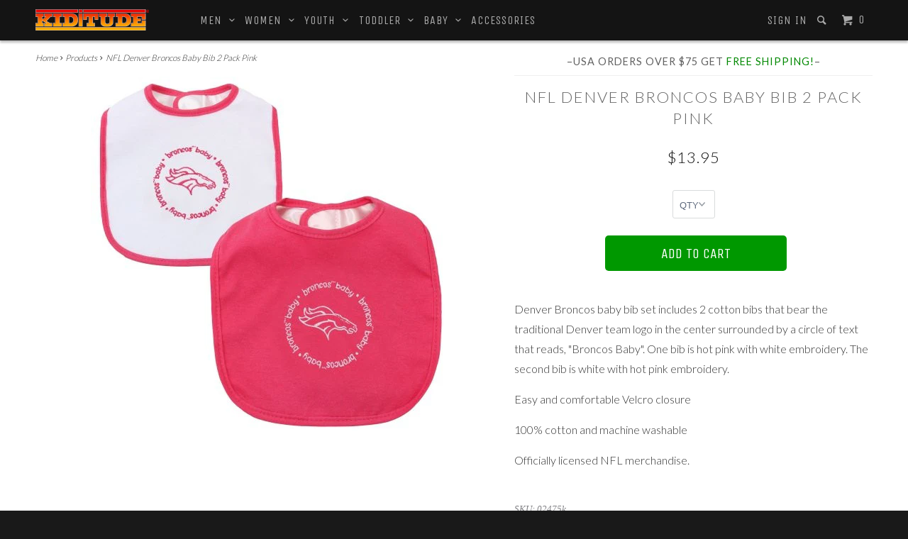

--- FILE ---
content_type: text/html; charset=utf-8
request_url: https://www.kiditude.com/products/nfl-denver-broncos-bib-2-pack-pink
body_size: 15035
content:

<!DOCTYPE html>
<!--[if lt IE 7 ]><html class="ie ie6" lang="en"> <![endif]-->
<!--[if IE 7 ]><html class="ie ie7" lang="en"> <![endif]-->
<!--[if IE 8 ]><html class="ie ie8" lang="en"> <![endif]-->
<!--[if IE 9 ]><html class="ie ie9" lang="en"> <![endif]-->
<!--[if (gte IE 10)|!(IE)]><!--><html lang="en"> <!--<![endif]-->
  <head><!--script id=gw_script>(function() {    var xy   = document.createElement('script');    xy.src = "https://static.giftwizard.co/scriptloader.js?shop=kiditude.myshopify.com";    xy.async = true;    document.head.appendChild(xy)})()</script-->
    <meta charset="utf-8">
    <meta http-equiv="cleartype" content="on">
    <meta name="robots" content="index,follow">
    <meta name="google-site-verification" content="scS9azLDENkWAkUaUP9q2qoeUdo8g_oR1PPCNUkcKgg" />

    
   
    <title>NFL Denver Broncos Baby Bib 2 Pack Pink - Kiditude</title>
 
    
      <meta name="description" content="Denver Broncos baby bib set includes 2 cotton bibs that bear the traditional Denver team logo in the center surrounded by a circle of text that reads, &amp;quot;Broncos Baby&amp;quot;. One bib is hot pink with white embroidery. The second bib is white with hot pink embroidery. Easy and comfortable Velcro closure 100% cotton and machine " />
    

    <!-- Custom Fonts -->
    
      <link href="//fonts.googleapis.com/css?family=.|Unica+One:light,normal,bold|Lato:light,normal,bold|Unica+One:light,normal,bold|Lato:light,normal,bold|Lato:light,normal,bold" rel="stylesheet" type="text/css" />
    

    

<meta name="author" content="Kiditude">
<meta property="og:url" content="https://www.kiditude.com/products/nfl-denver-broncos-bib-2-pack-pink">
<meta property="og:site_name" content="Kiditude">


  <meta property="og:type" content="product">
  <meta property="og:title" content="NFL Denver Broncos Baby Bib 2 Pack Pink">
  
    <meta property="og:image" content="http://www.kiditude.com/cdn/shop/products/denver-broncos-baby-girl-bibs-pink_grande.jpg?v=1457202432">
    <meta property="og:image:secure_url" content="https://www.kiditude.com/cdn/shop/products/denver-broncos-baby-girl-bibs-pink_grande.jpg?v=1457202432">
  
  <meta property="og:price:amount" content="13.95">
  <meta property="og:price:currency" content="USD">
  
    
    


  <meta property="og:description" content="Denver Broncos baby bib set includes 2 cotton bibs that bear the traditional Denver team logo in the center surrounded by a circle of text that reads, &quot;Broncos Baby&quot;. One bib is hot pink with white embroidery. The second bib is white with hot pink embroidery. Easy and comfortable Velcro closure 100% cotton and machine ">




  <meta name="twitter:site" content="@kiditude">

<meta name="twitter:card" content="summary">

  <meta name="twitter:title" content="NFL Denver Broncos Baby Bib 2 Pack Pink">
  <meta name="twitter:description" content="Denver Broncos baby bib set includes 2 cotton bibs that bear the traditional Denver team logo in the center surrounded by a circle of text that reads, &quot;Broncos Baby&quot;. One bib is hot pink with white embroidery. The second bib is white with hot pink embroidery.
Easy and comfortable Velcro closure
100% cotton and machine washable
Officially licensed NFL merchandise.">
  <meta name="twitter:image" content="https://www.kiditude.com/cdn/shop/products/denver-broncos-baby-girl-bibs-pink_medium.jpg?v=1457202432">
  <meta name="twitter:image:width" content="240">
  <meta name="twitter:image:height" content="240">


    
    

    <!-- Mobile Specific Metas -->
    <meta name="HandheldFriendly" content="True">
    <meta name="MobileOptimized" content="320">
    <meta name="viewport" content="width=device-width, initial-scale=1, maximum-scale=2" user-scalable="yes" maximum-scale="3">

    <!-- Stylesheets for Parallax 2.4 -->
    <link href="//www.kiditude.com/cdn/shop/t/7/assets/styles.scss.css?v=92185921359433762931762382379" rel="stylesheet" type="text/css" media="all" />
    <link rel="shortcut icon" type="image/x-icon" href="//www.kiditude.com/cdn/shop/t/7/assets/favicon.png?v=177066813089549303151452201886">
    <link rel="canonical" href="https://www.kiditude.com/products/nfl-denver-broncos-bib-2-pack-pink" />

    

    <script src="//www.kiditude.com/cdn/shop/t/7/assets/app.js?v=49177195373413120831581944671" type="text/javascript"></script>
    <script src="//www.kiditude.com/cdn/shop/t/7/assets/cloudzoom.js?v=143460180462419703841452201110" type="text/javascript"></script>

    <!--[if lte IE 8]>
      <link href="//www.kiditude.com/cdn/shop/t/7/assets/ie.css?v=175465007136656118751452201113" rel="stylesheet" type="text/css" media="all" />
      <script src="//www.kiditude.com/cdn/shop/t/7/assets/skrollr.ie.js?v=116292453382836155221452201111" type="text/javascript"></script>
    <![endif]-->

    <script>window.performance && window.performance.mark && window.performance.mark('shopify.content_for_header.start');</script><meta name="google-site-verification" content="scS9azLDENkWAkUaUP9q2qoeUdo8g_oR1PPCNUkcKgg">
<meta id="shopify-digital-wallet" name="shopify-digital-wallet" content="/11163960/digital_wallets/dialog">
<meta name="shopify-checkout-api-token" content="80401f13d2e460cc4cd9dd8f96efeaab">
<meta id="in-context-paypal-metadata" data-shop-id="11163960" data-venmo-supported="false" data-environment="production" data-locale="en_US" data-paypal-v4="true" data-currency="USD">
<link rel="alternate" type="application/json+oembed" href="https://www.kiditude.com/products/nfl-denver-broncos-bib-2-pack-pink.oembed">
<script async="async" src="/checkouts/internal/preloads.js?locale=en-US"></script>
<link rel="preconnect" href="https://shop.app" crossorigin="anonymous">
<script async="async" src="https://shop.app/checkouts/internal/preloads.js?locale=en-US&shop_id=11163960" crossorigin="anonymous"></script>
<script id="shopify-features" type="application/json">{"accessToken":"80401f13d2e460cc4cd9dd8f96efeaab","betas":["rich-media-storefront-analytics"],"domain":"www.kiditude.com","predictiveSearch":true,"shopId":11163960,"locale":"en"}</script>
<script>var Shopify = Shopify || {};
Shopify.shop = "kiditude.myshopify.com";
Shopify.locale = "en";
Shopify.currency = {"active":"USD","rate":"1.0"};
Shopify.country = "US";
Shopify.theme = {"name":"Parallax","id":80574465,"schema_name":null,"schema_version":null,"theme_store_id":688,"role":"main"};
Shopify.theme.handle = "null";
Shopify.theme.style = {"id":null,"handle":null};
Shopify.cdnHost = "www.kiditude.com/cdn";
Shopify.routes = Shopify.routes || {};
Shopify.routes.root = "/";</script>
<script type="module">!function(o){(o.Shopify=o.Shopify||{}).modules=!0}(window);</script>
<script>!function(o){function n(){var o=[];function n(){o.push(Array.prototype.slice.apply(arguments))}return n.q=o,n}var t=o.Shopify=o.Shopify||{};t.loadFeatures=n(),t.autoloadFeatures=n()}(window);</script>
<script>
  window.ShopifyPay = window.ShopifyPay || {};
  window.ShopifyPay.apiHost = "shop.app\/pay";
  window.ShopifyPay.redirectState = null;
</script>
<script id="shop-js-analytics" type="application/json">{"pageType":"product"}</script>
<script defer="defer" async type="module" src="//www.kiditude.com/cdn/shopifycloud/shop-js/modules/v2/client.init-shop-cart-sync_BdyHc3Nr.en.esm.js"></script>
<script defer="defer" async type="module" src="//www.kiditude.com/cdn/shopifycloud/shop-js/modules/v2/chunk.common_Daul8nwZ.esm.js"></script>
<script type="module">
  await import("//www.kiditude.com/cdn/shopifycloud/shop-js/modules/v2/client.init-shop-cart-sync_BdyHc3Nr.en.esm.js");
await import("//www.kiditude.com/cdn/shopifycloud/shop-js/modules/v2/chunk.common_Daul8nwZ.esm.js");

  window.Shopify.SignInWithShop?.initShopCartSync?.({"fedCMEnabled":true,"windoidEnabled":true});

</script>
<script>
  window.Shopify = window.Shopify || {};
  if (!window.Shopify.featureAssets) window.Shopify.featureAssets = {};
  window.Shopify.featureAssets['shop-js'] = {"shop-cart-sync":["modules/v2/client.shop-cart-sync_QYOiDySF.en.esm.js","modules/v2/chunk.common_Daul8nwZ.esm.js"],"init-fed-cm":["modules/v2/client.init-fed-cm_DchLp9rc.en.esm.js","modules/v2/chunk.common_Daul8nwZ.esm.js"],"shop-button":["modules/v2/client.shop-button_OV7bAJc5.en.esm.js","modules/v2/chunk.common_Daul8nwZ.esm.js"],"init-windoid":["modules/v2/client.init-windoid_DwxFKQ8e.en.esm.js","modules/v2/chunk.common_Daul8nwZ.esm.js"],"shop-cash-offers":["modules/v2/client.shop-cash-offers_DWtL6Bq3.en.esm.js","modules/v2/chunk.common_Daul8nwZ.esm.js","modules/v2/chunk.modal_CQq8HTM6.esm.js"],"shop-toast-manager":["modules/v2/client.shop-toast-manager_CX9r1SjA.en.esm.js","modules/v2/chunk.common_Daul8nwZ.esm.js"],"init-shop-email-lookup-coordinator":["modules/v2/client.init-shop-email-lookup-coordinator_UhKnw74l.en.esm.js","modules/v2/chunk.common_Daul8nwZ.esm.js"],"pay-button":["modules/v2/client.pay-button_DzxNnLDY.en.esm.js","modules/v2/chunk.common_Daul8nwZ.esm.js"],"avatar":["modules/v2/client.avatar_BTnouDA3.en.esm.js"],"init-shop-cart-sync":["modules/v2/client.init-shop-cart-sync_BdyHc3Nr.en.esm.js","modules/v2/chunk.common_Daul8nwZ.esm.js"],"shop-login-button":["modules/v2/client.shop-login-button_D8B466_1.en.esm.js","modules/v2/chunk.common_Daul8nwZ.esm.js","modules/v2/chunk.modal_CQq8HTM6.esm.js"],"init-customer-accounts-sign-up":["modules/v2/client.init-customer-accounts-sign-up_C8fpPm4i.en.esm.js","modules/v2/client.shop-login-button_D8B466_1.en.esm.js","modules/v2/chunk.common_Daul8nwZ.esm.js","modules/v2/chunk.modal_CQq8HTM6.esm.js"],"init-shop-for-new-customer-accounts":["modules/v2/client.init-shop-for-new-customer-accounts_CVTO0Ztu.en.esm.js","modules/v2/client.shop-login-button_D8B466_1.en.esm.js","modules/v2/chunk.common_Daul8nwZ.esm.js","modules/v2/chunk.modal_CQq8HTM6.esm.js"],"init-customer-accounts":["modules/v2/client.init-customer-accounts_dRgKMfrE.en.esm.js","modules/v2/client.shop-login-button_D8B466_1.en.esm.js","modules/v2/chunk.common_Daul8nwZ.esm.js","modules/v2/chunk.modal_CQq8HTM6.esm.js"],"shop-follow-button":["modules/v2/client.shop-follow-button_CkZpjEct.en.esm.js","modules/v2/chunk.common_Daul8nwZ.esm.js","modules/v2/chunk.modal_CQq8HTM6.esm.js"],"lead-capture":["modules/v2/client.lead-capture_BntHBhfp.en.esm.js","modules/v2/chunk.common_Daul8nwZ.esm.js","modules/v2/chunk.modal_CQq8HTM6.esm.js"],"checkout-modal":["modules/v2/client.checkout-modal_CfxcYbTm.en.esm.js","modules/v2/chunk.common_Daul8nwZ.esm.js","modules/v2/chunk.modal_CQq8HTM6.esm.js"],"shop-login":["modules/v2/client.shop-login_Da4GZ2H6.en.esm.js","modules/v2/chunk.common_Daul8nwZ.esm.js","modules/v2/chunk.modal_CQq8HTM6.esm.js"],"payment-terms":["modules/v2/client.payment-terms_MV4M3zvL.en.esm.js","modules/v2/chunk.common_Daul8nwZ.esm.js","modules/v2/chunk.modal_CQq8HTM6.esm.js"]};
</script>
<script>(function() {
  var isLoaded = false;
  function asyncLoad() {
    if (isLoaded) return;
    isLoaded = true;
    var urls = ["https:\/\/d23dclunsivw3h.cloudfront.net\/redirect-app.js?shop=kiditude.myshopify.com","https:\/\/cdn.hextom.com\/js\/freeshippingbar.js?shop=kiditude.myshopify.com"];
    for (var i = 0; i < urls.length; i++) {
      var s = document.createElement('script');
      s.type = 'text/javascript';
      s.async = true;
      s.src = urls[i];
      var x = document.getElementsByTagName('script')[0];
      x.parentNode.insertBefore(s, x);
    }
  };
  if(window.attachEvent) {
    window.attachEvent('onload', asyncLoad);
  } else {
    window.addEventListener('load', asyncLoad, false);
  }
})();</script>
<script id="__st">var __st={"a":11163960,"offset":-18000,"reqid":"29250934-a17a-46ac-a321-4db56c03b9ba-1768954447","pageurl":"www.kiditude.com\/products\/nfl-denver-broncos-bib-2-pack-pink","u":"501d4f02815e","p":"product","rtyp":"product","rid":5346933697};</script>
<script>window.ShopifyPaypalV4VisibilityTracking = true;</script>
<script id="captcha-bootstrap">!function(){'use strict';const t='contact',e='account',n='new_comment',o=[[t,t],['blogs',n],['comments',n],[t,'customer']],c=[[e,'customer_login'],[e,'guest_login'],[e,'recover_customer_password'],[e,'create_customer']],r=t=>t.map((([t,e])=>`form[action*='/${t}']:not([data-nocaptcha='true']) input[name='form_type'][value='${e}']`)).join(','),a=t=>()=>t?[...document.querySelectorAll(t)].map((t=>t.form)):[];function s(){const t=[...o],e=r(t);return a(e)}const i='password',u='form_key',d=['recaptcha-v3-token','g-recaptcha-response','h-captcha-response',i],f=()=>{try{return window.sessionStorage}catch{return}},m='__shopify_v',_=t=>t.elements[u];function p(t,e,n=!1){try{const o=window.sessionStorage,c=JSON.parse(o.getItem(e)),{data:r}=function(t){const{data:e,action:n}=t;return t[m]||n?{data:e,action:n}:{data:t,action:n}}(c);for(const[e,n]of Object.entries(r))t.elements[e]&&(t.elements[e].value=n);n&&o.removeItem(e)}catch(o){console.error('form repopulation failed',{error:o})}}const l='form_type',E='cptcha';function T(t){t.dataset[E]=!0}const w=window,h=w.document,L='Shopify',v='ce_forms',y='captcha';let A=!1;((t,e)=>{const n=(g='f06e6c50-85a8-45c8-87d0-21a2b65856fe',I='https://cdn.shopify.com/shopifycloud/storefront-forms-hcaptcha/ce_storefront_forms_captcha_hcaptcha.v1.5.2.iife.js',D={infoText:'Protected by hCaptcha',privacyText:'Privacy',termsText:'Terms'},(t,e,n)=>{const o=w[L][v],c=o.bindForm;if(c)return c(t,g,e,D).then(n);var r;o.q.push([[t,g,e,D],n]),r=I,A||(h.body.append(Object.assign(h.createElement('script'),{id:'captcha-provider',async:!0,src:r})),A=!0)});var g,I,D;w[L]=w[L]||{},w[L][v]=w[L][v]||{},w[L][v].q=[],w[L][y]=w[L][y]||{},w[L][y].protect=function(t,e){n(t,void 0,e),T(t)},Object.freeze(w[L][y]),function(t,e,n,w,h,L){const[v,y,A,g]=function(t,e,n){const i=e?o:[],u=t?c:[],d=[...i,...u],f=r(d),m=r(i),_=r(d.filter((([t,e])=>n.includes(e))));return[a(f),a(m),a(_),s()]}(w,h,L),I=t=>{const e=t.target;return e instanceof HTMLFormElement?e:e&&e.form},D=t=>v().includes(t);t.addEventListener('submit',(t=>{const e=I(t);if(!e)return;const n=D(e)&&!e.dataset.hcaptchaBound&&!e.dataset.recaptchaBound,o=_(e),c=g().includes(e)&&(!o||!o.value);(n||c)&&t.preventDefault(),c&&!n&&(function(t){try{if(!f())return;!function(t){const e=f();if(!e)return;const n=_(t);if(!n)return;const o=n.value;o&&e.removeItem(o)}(t);const e=Array.from(Array(32),(()=>Math.random().toString(36)[2])).join('');!function(t,e){_(t)||t.append(Object.assign(document.createElement('input'),{type:'hidden',name:u})),t.elements[u].value=e}(t,e),function(t,e){const n=f();if(!n)return;const o=[...t.querySelectorAll(`input[type='${i}']`)].map((({name:t})=>t)),c=[...d,...o],r={};for(const[a,s]of new FormData(t).entries())c.includes(a)||(r[a]=s);n.setItem(e,JSON.stringify({[m]:1,action:t.action,data:r}))}(t,e)}catch(e){console.error('failed to persist form',e)}}(e),e.submit())}));const S=(t,e)=>{t&&!t.dataset[E]&&(n(t,e.some((e=>e===t))),T(t))};for(const o of['focusin','change'])t.addEventListener(o,(t=>{const e=I(t);D(e)&&S(e,y())}));const B=e.get('form_key'),M=e.get(l),P=B&&M;t.addEventListener('DOMContentLoaded',(()=>{const t=y();if(P)for(const e of t)e.elements[l].value===M&&p(e,B);[...new Set([...A(),...v().filter((t=>'true'===t.dataset.shopifyCaptcha))])].forEach((e=>S(e,t)))}))}(h,new URLSearchParams(w.location.search),n,t,e,['guest_login'])})(!0,!0)}();</script>
<script integrity="sha256-4kQ18oKyAcykRKYeNunJcIwy7WH5gtpwJnB7kiuLZ1E=" data-source-attribution="shopify.loadfeatures" defer="defer" src="//www.kiditude.com/cdn/shopifycloud/storefront/assets/storefront/load_feature-a0a9edcb.js" crossorigin="anonymous"></script>
<script crossorigin="anonymous" defer="defer" src="//www.kiditude.com/cdn/shopifycloud/storefront/assets/shopify_pay/storefront-65b4c6d7.js?v=20250812"></script>
<script data-source-attribution="shopify.dynamic_checkout.dynamic.init">var Shopify=Shopify||{};Shopify.PaymentButton=Shopify.PaymentButton||{isStorefrontPortableWallets:!0,init:function(){window.Shopify.PaymentButton.init=function(){};var t=document.createElement("script");t.src="https://www.kiditude.com/cdn/shopifycloud/portable-wallets/latest/portable-wallets.en.js",t.type="module",document.head.appendChild(t)}};
</script>
<script data-source-attribution="shopify.dynamic_checkout.buyer_consent">
  function portableWalletsHideBuyerConsent(e){var t=document.getElementById("shopify-buyer-consent"),n=document.getElementById("shopify-subscription-policy-button");t&&n&&(t.classList.add("hidden"),t.setAttribute("aria-hidden","true"),n.removeEventListener("click",e))}function portableWalletsShowBuyerConsent(e){var t=document.getElementById("shopify-buyer-consent"),n=document.getElementById("shopify-subscription-policy-button");t&&n&&(t.classList.remove("hidden"),t.removeAttribute("aria-hidden"),n.addEventListener("click",e))}window.Shopify?.PaymentButton&&(window.Shopify.PaymentButton.hideBuyerConsent=portableWalletsHideBuyerConsent,window.Shopify.PaymentButton.showBuyerConsent=portableWalletsShowBuyerConsent);
</script>
<script data-source-attribution="shopify.dynamic_checkout.cart.bootstrap">document.addEventListener("DOMContentLoaded",(function(){function t(){return document.querySelector("shopify-accelerated-checkout-cart, shopify-accelerated-checkout")}if(t())Shopify.PaymentButton.init();else{new MutationObserver((function(e,n){t()&&(Shopify.PaymentButton.init(),n.disconnect())})).observe(document.body,{childList:!0,subtree:!0})}}));
</script>
<link id="shopify-accelerated-checkout-styles" rel="stylesheet" media="screen" href="https://www.kiditude.com/cdn/shopifycloud/portable-wallets/latest/accelerated-checkout-backwards-compat.css" crossorigin="anonymous">
<style id="shopify-accelerated-checkout-cart">
        #shopify-buyer-consent {
  margin-top: 1em;
  display: inline-block;
  width: 100%;
}

#shopify-buyer-consent.hidden {
  display: none;
}

#shopify-subscription-policy-button {
  background: none;
  border: none;
  padding: 0;
  text-decoration: underline;
  font-size: inherit;
  cursor: pointer;
}

#shopify-subscription-policy-button::before {
  box-shadow: none;
}

      </style>

<script>window.performance && window.performance.mark && window.performance.mark('shopify.content_for_header.end');</script>
  <link href="https://monorail-edge.shopifysvc.com" rel="dns-prefetch">
<script>(function(){if ("sendBeacon" in navigator && "performance" in window) {try {var session_token_from_headers = performance.getEntriesByType('navigation')[0].serverTiming.find(x => x.name == '_s').description;} catch {var session_token_from_headers = undefined;}var session_cookie_matches = document.cookie.match(/_shopify_s=([^;]*)/);var session_token_from_cookie = session_cookie_matches && session_cookie_matches.length === 2 ? session_cookie_matches[1] : "";var session_token = session_token_from_headers || session_token_from_cookie || "";function handle_abandonment_event(e) {var entries = performance.getEntries().filter(function(entry) {return /monorail-edge.shopifysvc.com/.test(entry.name);});if (!window.abandonment_tracked && entries.length === 0) {window.abandonment_tracked = true;var currentMs = Date.now();var navigation_start = performance.timing.navigationStart;var payload = {shop_id: 11163960,url: window.location.href,navigation_start,duration: currentMs - navigation_start,session_token,page_type: "product"};window.navigator.sendBeacon("https://monorail-edge.shopifysvc.com/v1/produce", JSON.stringify({schema_id: "online_store_buyer_site_abandonment/1.1",payload: payload,metadata: {event_created_at_ms: currentMs,event_sent_at_ms: currentMs}}));}}window.addEventListener('pagehide', handle_abandonment_event);}}());</script>
<script id="web-pixels-manager-setup">(function e(e,d,r,n,o){if(void 0===o&&(o={}),!Boolean(null===(a=null===(i=window.Shopify)||void 0===i?void 0:i.analytics)||void 0===a?void 0:a.replayQueue)){var i,a;window.Shopify=window.Shopify||{};var t=window.Shopify;t.analytics=t.analytics||{};var s=t.analytics;s.replayQueue=[],s.publish=function(e,d,r){return s.replayQueue.push([e,d,r]),!0};try{self.performance.mark("wpm:start")}catch(e){}var l=function(){var e={modern:/Edge?\/(1{2}[4-9]|1[2-9]\d|[2-9]\d{2}|\d{4,})\.\d+(\.\d+|)|Firefox\/(1{2}[4-9]|1[2-9]\d|[2-9]\d{2}|\d{4,})\.\d+(\.\d+|)|Chrom(ium|e)\/(9{2}|\d{3,})\.\d+(\.\d+|)|(Maci|X1{2}).+ Version\/(15\.\d+|(1[6-9]|[2-9]\d|\d{3,})\.\d+)([,.]\d+|)( \(\w+\)|)( Mobile\/\w+|) Safari\/|Chrome.+OPR\/(9{2}|\d{3,})\.\d+\.\d+|(CPU[ +]OS|iPhone[ +]OS|CPU[ +]iPhone|CPU IPhone OS|CPU iPad OS)[ +]+(15[._]\d+|(1[6-9]|[2-9]\d|\d{3,})[._]\d+)([._]\d+|)|Android:?[ /-](13[3-9]|1[4-9]\d|[2-9]\d{2}|\d{4,})(\.\d+|)(\.\d+|)|Android.+Firefox\/(13[5-9]|1[4-9]\d|[2-9]\d{2}|\d{4,})\.\d+(\.\d+|)|Android.+Chrom(ium|e)\/(13[3-9]|1[4-9]\d|[2-9]\d{2}|\d{4,})\.\d+(\.\d+|)|SamsungBrowser\/([2-9]\d|\d{3,})\.\d+/,legacy:/Edge?\/(1[6-9]|[2-9]\d|\d{3,})\.\d+(\.\d+|)|Firefox\/(5[4-9]|[6-9]\d|\d{3,})\.\d+(\.\d+|)|Chrom(ium|e)\/(5[1-9]|[6-9]\d|\d{3,})\.\d+(\.\d+|)([\d.]+$|.*Safari\/(?![\d.]+ Edge\/[\d.]+$))|(Maci|X1{2}).+ Version\/(10\.\d+|(1[1-9]|[2-9]\d|\d{3,})\.\d+)([,.]\d+|)( \(\w+\)|)( Mobile\/\w+|) Safari\/|Chrome.+OPR\/(3[89]|[4-9]\d|\d{3,})\.\d+\.\d+|(CPU[ +]OS|iPhone[ +]OS|CPU[ +]iPhone|CPU IPhone OS|CPU iPad OS)[ +]+(10[._]\d+|(1[1-9]|[2-9]\d|\d{3,})[._]\d+)([._]\d+|)|Android:?[ /-](13[3-9]|1[4-9]\d|[2-9]\d{2}|\d{4,})(\.\d+|)(\.\d+|)|Mobile Safari.+OPR\/([89]\d|\d{3,})\.\d+\.\d+|Android.+Firefox\/(13[5-9]|1[4-9]\d|[2-9]\d{2}|\d{4,})\.\d+(\.\d+|)|Android.+Chrom(ium|e)\/(13[3-9]|1[4-9]\d|[2-9]\d{2}|\d{4,})\.\d+(\.\d+|)|Android.+(UC? ?Browser|UCWEB|U3)[ /]?(15\.([5-9]|\d{2,})|(1[6-9]|[2-9]\d|\d{3,})\.\d+)\.\d+|SamsungBrowser\/(5\.\d+|([6-9]|\d{2,})\.\d+)|Android.+MQ{2}Browser\/(14(\.(9|\d{2,})|)|(1[5-9]|[2-9]\d|\d{3,})(\.\d+|))(\.\d+|)|K[Aa][Ii]OS\/(3\.\d+|([4-9]|\d{2,})\.\d+)(\.\d+|)/},d=e.modern,r=e.legacy,n=navigator.userAgent;return n.match(d)?"modern":n.match(r)?"legacy":"unknown"}(),u="modern"===l?"modern":"legacy",c=(null!=n?n:{modern:"",legacy:""})[u],f=function(e){return[e.baseUrl,"/wpm","/b",e.hashVersion,"modern"===e.buildTarget?"m":"l",".js"].join("")}({baseUrl:d,hashVersion:r,buildTarget:u}),m=function(e){var d=e.version,r=e.bundleTarget,n=e.surface,o=e.pageUrl,i=e.monorailEndpoint;return{emit:function(e){var a=e.status,t=e.errorMsg,s=(new Date).getTime(),l=JSON.stringify({metadata:{event_sent_at_ms:s},events:[{schema_id:"web_pixels_manager_load/3.1",payload:{version:d,bundle_target:r,page_url:o,status:a,surface:n,error_msg:t},metadata:{event_created_at_ms:s}}]});if(!i)return console&&console.warn&&console.warn("[Web Pixels Manager] No Monorail endpoint provided, skipping logging."),!1;try{return self.navigator.sendBeacon.bind(self.navigator)(i,l)}catch(e){}var u=new XMLHttpRequest;try{return u.open("POST",i,!0),u.setRequestHeader("Content-Type","text/plain"),u.send(l),!0}catch(e){return console&&console.warn&&console.warn("[Web Pixels Manager] Got an unhandled error while logging to Monorail."),!1}}}}({version:r,bundleTarget:l,surface:e.surface,pageUrl:self.location.href,monorailEndpoint:e.monorailEndpoint});try{o.browserTarget=l,function(e){var d=e.src,r=e.async,n=void 0===r||r,o=e.onload,i=e.onerror,a=e.sri,t=e.scriptDataAttributes,s=void 0===t?{}:t,l=document.createElement("script"),u=document.querySelector("head"),c=document.querySelector("body");if(l.async=n,l.src=d,a&&(l.integrity=a,l.crossOrigin="anonymous"),s)for(var f in s)if(Object.prototype.hasOwnProperty.call(s,f))try{l.dataset[f]=s[f]}catch(e){}if(o&&l.addEventListener("load",o),i&&l.addEventListener("error",i),u)u.appendChild(l);else{if(!c)throw new Error("Did not find a head or body element to append the script");c.appendChild(l)}}({src:f,async:!0,onload:function(){if(!function(){var e,d;return Boolean(null===(d=null===(e=window.Shopify)||void 0===e?void 0:e.analytics)||void 0===d?void 0:d.initialized)}()){var d=window.webPixelsManager.init(e)||void 0;if(d){var r=window.Shopify.analytics;r.replayQueue.forEach((function(e){var r=e[0],n=e[1],o=e[2];d.publishCustomEvent(r,n,o)})),r.replayQueue=[],r.publish=d.publishCustomEvent,r.visitor=d.visitor,r.initialized=!0}}},onerror:function(){return m.emit({status:"failed",errorMsg:"".concat(f," has failed to load")})},sri:function(e){var d=/^sha384-[A-Za-z0-9+/=]+$/;return"string"==typeof e&&d.test(e)}(c)?c:"",scriptDataAttributes:o}),m.emit({status:"loading"})}catch(e){m.emit({status:"failed",errorMsg:(null==e?void 0:e.message)||"Unknown error"})}}})({shopId: 11163960,storefrontBaseUrl: "https://www.kiditude.com",extensionsBaseUrl: "https://extensions.shopifycdn.com/cdn/shopifycloud/web-pixels-manager",monorailEndpoint: "https://monorail-edge.shopifysvc.com/unstable/produce_batch",surface: "storefront-renderer",enabledBetaFlags: ["2dca8a86"],webPixelsConfigList: [{"id":"883425555","configuration":"{\"config\":\"{\\\"pixel_id\\\":\\\"G-V4V8SW5Z0S\\\",\\\"target_country\\\":\\\"US\\\",\\\"gtag_events\\\":[{\\\"type\\\":\\\"search\\\",\\\"action_label\\\":[\\\"G-V4V8SW5Z0S\\\",\\\"AW-978082298\\\/_TF2CI_IuIQBEPqzsdID\\\"]},{\\\"type\\\":\\\"begin_checkout\\\",\\\"action_label\\\":[\\\"G-V4V8SW5Z0S\\\",\\\"AW-978082298\\\/G8K6CIzIuIQBEPqzsdID\\\"]},{\\\"type\\\":\\\"view_item\\\",\\\"action_label\\\":[\\\"G-V4V8SW5Z0S\\\",\\\"AW-978082298\\\/baOVCIbIuIQBEPqzsdID\\\",\\\"MC-SEQ6B3F5EV\\\"]},{\\\"type\\\":\\\"purchase\\\",\\\"action_label\\\":[\\\"G-V4V8SW5Z0S\\\",\\\"AW-978082298\\\/yHP3CIPIuIQBEPqzsdID\\\",\\\"MC-SEQ6B3F5EV\\\"]},{\\\"type\\\":\\\"page_view\\\",\\\"action_label\\\":[\\\"G-V4V8SW5Z0S\\\",\\\"AW-978082298\\\/2x-KCIDIuIQBEPqzsdID\\\",\\\"MC-SEQ6B3F5EV\\\"]},{\\\"type\\\":\\\"add_payment_info\\\",\\\"action_label\\\":[\\\"G-V4V8SW5Z0S\\\",\\\"AW-978082298\\\/cAHxCIrJuIQBEPqzsdID\\\"]},{\\\"type\\\":\\\"add_to_cart\\\",\\\"action_label\\\":[\\\"G-V4V8SW5Z0S\\\",\\\"AW-978082298\\\/TcsACInIuIQBEPqzsdID\\\"]}],\\\"enable_monitoring_mode\\\":false}\"}","eventPayloadVersion":"v1","runtimeContext":"OPEN","scriptVersion":"b2a88bafab3e21179ed38636efcd8a93","type":"APP","apiClientId":1780363,"privacyPurposes":[],"dataSharingAdjustments":{"protectedCustomerApprovalScopes":["read_customer_address","read_customer_email","read_customer_name","read_customer_personal_data","read_customer_phone"]}},{"id":"165052691","configuration":"{\"tagID\":\"2614265505730\"}","eventPayloadVersion":"v1","runtimeContext":"STRICT","scriptVersion":"18031546ee651571ed29edbe71a3550b","type":"APP","apiClientId":3009811,"privacyPurposes":["ANALYTICS","MARKETING","SALE_OF_DATA"],"dataSharingAdjustments":{"protectedCustomerApprovalScopes":["read_customer_address","read_customer_email","read_customer_name","read_customer_personal_data","read_customer_phone"]}},{"id":"shopify-app-pixel","configuration":"{}","eventPayloadVersion":"v1","runtimeContext":"STRICT","scriptVersion":"0450","apiClientId":"shopify-pixel","type":"APP","privacyPurposes":["ANALYTICS","MARKETING"]},{"id":"shopify-custom-pixel","eventPayloadVersion":"v1","runtimeContext":"LAX","scriptVersion":"0450","apiClientId":"shopify-pixel","type":"CUSTOM","privacyPurposes":["ANALYTICS","MARKETING"]}],isMerchantRequest: false,initData: {"shop":{"name":"Kiditude","paymentSettings":{"currencyCode":"USD"},"myshopifyDomain":"kiditude.myshopify.com","countryCode":"US","storefrontUrl":"https:\/\/www.kiditude.com"},"customer":null,"cart":null,"checkout":null,"productVariants":[{"price":{"amount":13.95,"currencyCode":"USD"},"product":{"title":"NFL Denver Broncos Baby Bib 2 Pack Pink","vendor":"Kiditude","id":"5346933697","untranslatedTitle":"NFL Denver Broncos Baby Bib 2 Pack Pink","url":"\/products\/nfl-denver-broncos-bib-2-pack-pink","type":"Baby Sports Apparel"},"id":"16478181121","image":{"src":"\/\/www.kiditude.com\/cdn\/shop\/products\/denver-broncos-baby-girl-bibs-pink.jpg?v=1457202432"},"sku":"02475k","title":"Pink","untranslatedTitle":"Pink"}],"purchasingCompany":null},},"https://www.kiditude.com/cdn","fcfee988w5aeb613cpc8e4bc33m6693e112",{"modern":"","legacy":""},{"shopId":"11163960","storefrontBaseUrl":"https:\/\/www.kiditude.com","extensionBaseUrl":"https:\/\/extensions.shopifycdn.com\/cdn\/shopifycloud\/web-pixels-manager","surface":"storefront-renderer","enabledBetaFlags":"[\"2dca8a86\"]","isMerchantRequest":"false","hashVersion":"fcfee988w5aeb613cpc8e4bc33m6693e112","publish":"custom","events":"[[\"page_viewed\",{}],[\"product_viewed\",{\"productVariant\":{\"price\":{\"amount\":13.95,\"currencyCode\":\"USD\"},\"product\":{\"title\":\"NFL Denver Broncos Baby Bib 2 Pack Pink\",\"vendor\":\"Kiditude\",\"id\":\"5346933697\",\"untranslatedTitle\":\"NFL Denver Broncos Baby Bib 2 Pack Pink\",\"url\":\"\/products\/nfl-denver-broncos-bib-2-pack-pink\",\"type\":\"Baby Sports Apparel\"},\"id\":\"16478181121\",\"image\":{\"src\":\"\/\/www.kiditude.com\/cdn\/shop\/products\/denver-broncos-baby-girl-bibs-pink.jpg?v=1457202432\"},\"sku\":\"02475k\",\"title\":\"Pink\",\"untranslatedTitle\":\"Pink\"}}]]"});</script><script>
  window.ShopifyAnalytics = window.ShopifyAnalytics || {};
  window.ShopifyAnalytics.meta = window.ShopifyAnalytics.meta || {};
  window.ShopifyAnalytics.meta.currency = 'USD';
  var meta = {"product":{"id":5346933697,"gid":"gid:\/\/shopify\/Product\/5346933697","vendor":"Kiditude","type":"Baby Sports Apparel","handle":"nfl-denver-broncos-bib-2-pack-pink","variants":[{"id":16478181121,"price":1395,"name":"NFL Denver Broncos Baby Bib 2 Pack Pink - Pink","public_title":"Pink","sku":"02475k"}],"remote":false},"page":{"pageType":"product","resourceType":"product","resourceId":5346933697,"requestId":"29250934-a17a-46ac-a321-4db56c03b9ba-1768954447"}};
  for (var attr in meta) {
    window.ShopifyAnalytics.meta[attr] = meta[attr];
  }
</script>
<script class="analytics">
  (function () {
    var customDocumentWrite = function(content) {
      var jquery = null;

      if (window.jQuery) {
        jquery = window.jQuery;
      } else if (window.Checkout && window.Checkout.$) {
        jquery = window.Checkout.$;
      }

      if (jquery) {
        jquery('body').append(content);
      }
    };

    var hasLoggedConversion = function(token) {
      if (token) {
        return document.cookie.indexOf('loggedConversion=' + token) !== -1;
      }
      return false;
    }

    var setCookieIfConversion = function(token) {
      if (token) {
        var twoMonthsFromNow = new Date(Date.now());
        twoMonthsFromNow.setMonth(twoMonthsFromNow.getMonth() + 2);

        document.cookie = 'loggedConversion=' + token + '; expires=' + twoMonthsFromNow;
      }
    }

    var trekkie = window.ShopifyAnalytics.lib = window.trekkie = window.trekkie || [];
    if (trekkie.integrations) {
      return;
    }
    trekkie.methods = [
      'identify',
      'page',
      'ready',
      'track',
      'trackForm',
      'trackLink'
    ];
    trekkie.factory = function(method) {
      return function() {
        var args = Array.prototype.slice.call(arguments);
        args.unshift(method);
        trekkie.push(args);
        return trekkie;
      };
    };
    for (var i = 0; i < trekkie.methods.length; i++) {
      var key = trekkie.methods[i];
      trekkie[key] = trekkie.factory(key);
    }
    trekkie.load = function(config) {
      trekkie.config = config || {};
      trekkie.config.initialDocumentCookie = document.cookie;
      var first = document.getElementsByTagName('script')[0];
      var script = document.createElement('script');
      script.type = 'text/javascript';
      script.onerror = function(e) {
        var scriptFallback = document.createElement('script');
        scriptFallback.type = 'text/javascript';
        scriptFallback.onerror = function(error) {
                var Monorail = {
      produce: function produce(monorailDomain, schemaId, payload) {
        var currentMs = new Date().getTime();
        var event = {
          schema_id: schemaId,
          payload: payload,
          metadata: {
            event_created_at_ms: currentMs,
            event_sent_at_ms: currentMs
          }
        };
        return Monorail.sendRequest("https://" + monorailDomain + "/v1/produce", JSON.stringify(event));
      },
      sendRequest: function sendRequest(endpointUrl, payload) {
        // Try the sendBeacon API
        if (window && window.navigator && typeof window.navigator.sendBeacon === 'function' && typeof window.Blob === 'function' && !Monorail.isIos12()) {
          var blobData = new window.Blob([payload], {
            type: 'text/plain'
          });

          if (window.navigator.sendBeacon(endpointUrl, blobData)) {
            return true;
          } // sendBeacon was not successful

        } // XHR beacon

        var xhr = new XMLHttpRequest();

        try {
          xhr.open('POST', endpointUrl);
          xhr.setRequestHeader('Content-Type', 'text/plain');
          xhr.send(payload);
        } catch (e) {
          console.log(e);
        }

        return false;
      },
      isIos12: function isIos12() {
        return window.navigator.userAgent.lastIndexOf('iPhone; CPU iPhone OS 12_') !== -1 || window.navigator.userAgent.lastIndexOf('iPad; CPU OS 12_') !== -1;
      }
    };
    Monorail.produce('monorail-edge.shopifysvc.com',
      'trekkie_storefront_load_errors/1.1',
      {shop_id: 11163960,
      theme_id: 80574465,
      app_name: "storefront",
      context_url: window.location.href,
      source_url: "//www.kiditude.com/cdn/s/trekkie.storefront.cd680fe47e6c39ca5d5df5f0a32d569bc48c0f27.min.js"});

        };
        scriptFallback.async = true;
        scriptFallback.src = '//www.kiditude.com/cdn/s/trekkie.storefront.cd680fe47e6c39ca5d5df5f0a32d569bc48c0f27.min.js';
        first.parentNode.insertBefore(scriptFallback, first);
      };
      script.async = true;
      script.src = '//www.kiditude.com/cdn/s/trekkie.storefront.cd680fe47e6c39ca5d5df5f0a32d569bc48c0f27.min.js';
      first.parentNode.insertBefore(script, first);
    };
    trekkie.load(
      {"Trekkie":{"appName":"storefront","development":false,"defaultAttributes":{"shopId":11163960,"isMerchantRequest":null,"themeId":80574465,"themeCityHash":"12248871978418031194","contentLanguage":"en","currency":"USD","eventMetadataId":"c3b47414-9b98-49c0-9dc0-3ae6e1dd00ec"},"isServerSideCookieWritingEnabled":true,"monorailRegion":"shop_domain","enabledBetaFlags":["65f19447"]},"Session Attribution":{},"S2S":{"facebookCapiEnabled":false,"source":"trekkie-storefront-renderer","apiClientId":580111}}
    );

    var loaded = false;
    trekkie.ready(function() {
      if (loaded) return;
      loaded = true;

      window.ShopifyAnalytics.lib = window.trekkie;

      var originalDocumentWrite = document.write;
      document.write = customDocumentWrite;
      try { window.ShopifyAnalytics.merchantGoogleAnalytics.call(this); } catch(error) {};
      document.write = originalDocumentWrite;

      window.ShopifyAnalytics.lib.page(null,{"pageType":"product","resourceType":"product","resourceId":5346933697,"requestId":"29250934-a17a-46ac-a321-4db56c03b9ba-1768954447","shopifyEmitted":true});

      var match = window.location.pathname.match(/checkouts\/(.+)\/(thank_you|post_purchase)/)
      var token = match? match[1]: undefined;
      if (!hasLoggedConversion(token)) {
        setCookieIfConversion(token);
        window.ShopifyAnalytics.lib.track("Viewed Product",{"currency":"USD","variantId":16478181121,"productId":5346933697,"productGid":"gid:\/\/shopify\/Product\/5346933697","name":"NFL Denver Broncos Baby Bib 2 Pack Pink - Pink","price":"13.95","sku":"02475k","brand":"Kiditude","variant":"Pink","category":"Baby Sports Apparel","nonInteraction":true,"remote":false},undefined,undefined,{"shopifyEmitted":true});
      window.ShopifyAnalytics.lib.track("monorail:\/\/trekkie_storefront_viewed_product\/1.1",{"currency":"USD","variantId":16478181121,"productId":5346933697,"productGid":"gid:\/\/shopify\/Product\/5346933697","name":"NFL Denver Broncos Baby Bib 2 Pack Pink - Pink","price":"13.95","sku":"02475k","brand":"Kiditude","variant":"Pink","category":"Baby Sports Apparel","nonInteraction":true,"remote":false,"referer":"https:\/\/www.kiditude.com\/products\/nfl-denver-broncos-bib-2-pack-pink"});
      }
    });


        var eventsListenerScript = document.createElement('script');
        eventsListenerScript.async = true;
        eventsListenerScript.src = "//www.kiditude.com/cdn/shopifycloud/storefront/assets/shop_events_listener-3da45d37.js";
        document.getElementsByTagName('head')[0].appendChild(eventsListenerScript);

})();</script>
  <script>
  if (!window.ga || (window.ga && typeof window.ga !== 'function')) {
    window.ga = function ga() {
      (window.ga.q = window.ga.q || []).push(arguments);
      if (window.Shopify && window.Shopify.analytics && typeof window.Shopify.analytics.publish === 'function') {
        window.Shopify.analytics.publish("ga_stub_called", {}, {sendTo: "google_osp_migration"});
      }
      console.error("Shopify's Google Analytics stub called with:", Array.from(arguments), "\nSee https://help.shopify.com/manual/promoting-marketing/pixels/pixel-migration#google for more information.");
    };
    if (window.Shopify && window.Shopify.analytics && typeof window.Shopify.analytics.publish === 'function') {
      window.Shopify.analytics.publish("ga_stub_initialized", {}, {sendTo: "google_osp_migration"});
    }
  }
</script>
<script
  defer
  src="https://www.kiditude.com/cdn/shopifycloud/perf-kit/shopify-perf-kit-3.0.4.min.js"
  data-application="storefront-renderer"
  data-shop-id="11163960"
  data-render-region="gcp-us-central1"
  data-page-type="product"
  data-theme-instance-id="80574465"
  data-theme-name=""
  data-theme-version=""
  data-monorail-region="shop_domain"
  data-resource-timing-sampling-rate="10"
  data-shs="true"
  data-shs-beacon="true"
  data-shs-export-with-fetch="true"
  data-shs-logs-sample-rate="1"
  data-shs-beacon-endpoint="https://www.kiditude.com/api/collect"
></script>
</head>
  
  <body class="product ">
    <div id="content_wrapper">
      
      <div>
        <div id="header" class="mm-fixed-top">
          <a href="#nav" class="icon-menu" alt="Main Menu" title="Main Menu"><span>Menu</span></a>
          <a href="https://www.kiditude.com" title="Kiditude" class="mobile_logo logo">
            
              <img src="//www.kiditude.com/cdn/shop/t/7/assets/logo.png?v=39677126340694601661452609027" alt="Kiditude" data-src="//www.kiditude.com/cdn/shop/t/7/assets/logo.png?v=39677126340694601661452609027"  />
            
          </a>
          <a href="#cart" class="icon-cart right" rel="nofollow" alt="Cart" title="Cart"><span>0</span></a>
        </div>

        <div class="hidden">
          <div id="nav">
            <ul role="menu">
              
                
                  <li ><a href="/pages/mens-t-shirts">Men</a>
                    <ul>
                      
                        
                          <li ><a href="/collections/mens-rock-tshirts">Rock T-Shirts</a></li>
                        
                      
                        
                          <li ><a href="/collections/mens-cartoon-comic-t-shirts">Cartoon & Comics</a></li>
                        
                      
                        
                          <li ><a href="/collections/mens-gamer-t-shirts">Gamer</a></li>
                        
                      
                        
                          <li ><a href="/collections/mens-movies-tv">Movies & TV</a></li>
                        
                      
                        
                          <li ><a href="/collections/mens-pop-culture-tshirts">Pop Culture</a></li>
                        
                      
                    </ul>
                  </li>
                
              
                
                  <li ><a href="/pages/womens-t-shirts">Women</a>
                    <ul>
                      
                        
                          <li ><a href="/collections/womens-rock-t-shirts">Rock T-Shirts</a></li>
                        
                      
                        
                          <li ><a href="/collections/womens-cartoon-comics-t-shirts">Cartoon & Comics</a></li>
                        
                      
                        
                          <li ><a href="/collections/womens-gamer-t-shirts">Gamer</a></li>
                        
                      
                        
                          <li ><a href="/collections/womens-movie-tv-t-shirts">Movies & TV</a></li>
                        
                      
                        
                          <li ><a href="/collections/womens-pop-culture-t-shirts">Pop Culture</a></li>
                        
                      
                        
                          <li ><a href="/collections/womens-juniors-rock-t-shirts">Juniors</a></li>
                        
                      
                    </ul>
                  </li>
                
              
                
                  <li ><a href="/pages/youth-t-shirts">Youth</a>
                    <ul>
                      
                        
                          <li ><a href="/collections/youth-rock-t-shirts">Rock T-Shirts</a></li>
                        
                      
                        
                          <li ><a href="/collections/youth-cartoon-comics-t-shirts">Cartoon & Comics</a></li>
                        
                      
                        
                          <li ><a href="/collections/youth-gamer-t-shirts">Gamer</a></li>
                        
                      
                        
                          <li ><a href="/collections/youth-movies-tv-t-shirts">Movies & TV</a></li>
                        
                      
                        
                          <li ><a href="/collections/youth-pop-culture-t-shirts">Pop Culture</a></li>
                        
                      
                        
                          <li ><a href="/collections/youth-sports-apparel">Sports</a></li>
                        
                      
                    </ul>
                  </li>
                
              
                
                  <li ><a href="/pages/toddler-t-shirts">Toddler</a>
                    <ul>
                      
                        
                          <li ><a href="/collections/toddler-rock-t-shirts">Rock T-Shirts</a></li>
                        
                      
                        
                          <li ><a href="/collections/toddler-cartoon-comics-t-shirts">Cartoon & Comics</a></li>
                        
                      
                        
                          <li ><a href="/collections/toddler-funny-t-shirts">Funny</a></li>
                        
                      
                        
                          <li ><a href="/collections/toddler-gamer-t-shirts">Gamer</a></li>
                        
                      
                        
                          <li ><a href="/collections/toddler-movies-tv-t-shirts">Movies & TV</a></li>
                        
                      
                        
                          <li ><a href="/collections/toddler-pop-culture-t-shirts">Pop Culture</a></li>
                        
                      
                    </ul>
                  </li>
                
              
                
                  <li ><a href="/pages/baby-clothes">Baby</a>
                    <ul>
                      
                        
                          <li ><a href="/collections/rock-baby-clothes">Rock Baby Clothes</a></li>
                        
                      
                        
                          <li ><a href="/collections/baby-cartoon-comics">Cartoon & Comics</a></li>
                        
                      
                        
                          <li ><a href="/collections/funny-baby-clothes">Funny Baby</a></li>
                        
                      
                        
                          <li ><a href="/collections/baby-gamer">Gamer</a></li>
                        
                      
                        
                          <li ><a href="/collections/baby-movies-tv">Movies & TV</a></li>
                        
                      
                        
                          <li ><a href="/collections/baby-pop-culture">Pop Culture</a></li>
                        
                      
                        
                          <li ><a href="/collections/baby-sports-apparel">Sports</a></li>
                        
                      
                        
                          <li ><a href="/collections/baby-lullaby-music-cd">Lullaby CD's</a></li>
                        
                      
                        
                          <li ><a href="/collections/baby-gift-sets">Gift Sets</a></li>
                        
                      
                    </ul>
                  </li>
                
              
                
                  <li ><a href="/collections/apparel-accessories">Accessories</a></li>
                
              
              
                
                  <li>
                    <a href="/account/login" id="customer_login_link">Sign in</a>
                  </li>
                
              
            </ul>
          </div>

          <form action="/checkout" method="post" id="cart">
            <ul data-money-format="${{amount}}" data-shop-currency="USD" data-shop-name="Kiditude">
              <li class="mm-subtitle"><a class="continue ss-icon" href="#cart" rel="nofollow">&#x2421;</a></li>

              
                <li class="empty_cart">Your Cart is Empty</li>
              
            </ul>
          </form>
        </div>

        <div class="header mm-fixed-top   header_bar">
          <div class="container">
            <div class="three columns logo">
              <a href="https://www.kiditude.com" title="Kiditude">
                
                  <img src="//www.kiditude.com/cdn/shop/t/7/assets/logo.png?v=39677126340694601661452609027"  alt="Kiditude" data-src="//www.kiditude.com/cdn/shop/t/7/assets/logo.png?v=39677126340694601661452609027"  />
                
              </a>
            </div>

            <div class="thirteen columns nav mobile_hidden">
              <ul class="menu right" role="menu">
                
                
                  <li role="menuitem">
                    <a href="/account" title="My Account ">Sign in</a>
                  </li>
                
                
                  <li class="search" role="menuitem">
                    <a href="/search" title="Search" class="icon-search" id="search-toggle" rel="nofollow"></a>
                  </li>
                
                <li class="cart" role="menuitem">
                  <a href="#cart" class="icon-cart cart-button" rel="nofollow"><span>0</span></a>
                </li>
              </ul>

              <ul class="menu align_left" role="menu">
                
                  

                    
                    
                    
                    

                    <li role="menuitem"><a href="/pages/mens-t-shirts"  aria-haspopup="true" aria-expanded="false" class="sub-menu  ">Men
                      &nbsp;<span class="icon-down-arrow" role="presentation"></span></a>
                      <div class="dropdown animated fadeIn ">
                        <div class="dropdown_links clearfix">
                          <ul role="menu">
                            
                            
                            
                              
                              <li role="menuitem"><a href="/collections/mens-rock-tshirts">Rock T-Shirts</a></li>
                              

                              
                            
                              
                              <li role="menuitem"><a href="/collections/mens-cartoon-comic-t-shirts">Cartoon & Comics</a></li>
                              

                              
                            
                              
                              <li role="menuitem"><a href="/collections/mens-gamer-t-shirts">Gamer</a></li>
                              

                              
                            
                              
                              <li role="menuitem"><a href="/collections/mens-movies-tv">Movies & TV</a></li>
                              

                              
                            
                              
                              <li role="menuitem"><a href="/collections/mens-pop-culture-tshirts">Pop Culture</a></li>
                              

                              
                            
                          </ul>
                        </div>
                      </div>
                    </li>
                  
                
                  

                    
                    
                    
                    

                    <li role="menuitem"><a href="/pages/womens-t-shirts"  aria-haspopup="true" aria-expanded="false" class="sub-menu  ">Women
                      &nbsp;<span class="icon-down-arrow" role="presentation"></span></a>
                      <div class="dropdown animated fadeIn ">
                        <div class="dropdown_links clearfix">
                          <ul role="menu">
                            
                            
                            
                              
                              <li role="menuitem"><a href="/collections/womens-rock-t-shirts">Rock T-Shirts</a></li>
                              

                              
                            
                              
                              <li role="menuitem"><a href="/collections/womens-cartoon-comics-t-shirts">Cartoon & Comics</a></li>
                              

                              
                            
                              
                              <li role="menuitem"><a href="/collections/womens-gamer-t-shirts">Gamer</a></li>
                              

                              
                            
                              
                              <li role="menuitem"><a href="/collections/womens-movie-tv-t-shirts">Movies & TV</a></li>
                              

                              
                            
                              
                              <li role="menuitem"><a href="/collections/womens-pop-culture-t-shirts">Pop Culture</a></li>
                              

                              
                            
                              
                              <li role="menuitem"><a href="/collections/womens-juniors-rock-t-shirts">Juniors</a></li>
                              

                              
                            
                          </ul>
                        </div>
                      </div>
                    </li>
                  
                
                  

                    
                    
                    
                    

                    <li role="menuitem"><a href="/pages/youth-t-shirts"  aria-haspopup="true" aria-expanded="false" class="sub-menu  ">Youth
                      &nbsp;<span class="icon-down-arrow" role="presentation"></span></a>
                      <div class="dropdown animated fadeIn ">
                        <div class="dropdown_links clearfix">
                          <ul role="menu">
                            
                            
                            
                              
                              <li role="menuitem"><a href="/collections/youth-rock-t-shirts">Rock T-Shirts</a></li>
                              

                              
                            
                              
                              <li role="menuitem"><a href="/collections/youth-cartoon-comics-t-shirts">Cartoon & Comics</a></li>
                              

                              
                            
                              
                              <li role="menuitem"><a href="/collections/youth-gamer-t-shirts">Gamer</a></li>
                              

                              
                            
                              
                              <li role="menuitem"><a href="/collections/youth-movies-tv-t-shirts">Movies & TV</a></li>
                              

                              
                            
                              
                              <li role="menuitem"><a href="/collections/youth-pop-culture-t-shirts">Pop Culture</a></li>
                              

                              
                            
                              
                              <li role="menuitem"><a href="/collections/youth-sports-apparel">Sports</a></li>
                              

                              
                            
                          </ul>
                        </div>
                      </div>
                    </li>
                  
                
                  

                    
                    
                    
                    

                    <li role="menuitem"><a href="/pages/toddler-t-shirts"  aria-haspopup="true" aria-expanded="false" class="sub-menu  ">Toddler
                      &nbsp;<span class="icon-down-arrow" role="presentation"></span></a>
                      <div class="dropdown animated fadeIn ">
                        <div class="dropdown_links clearfix">
                          <ul role="menu">
                            
                            
                            
                              
                              <li role="menuitem"><a href="/collections/toddler-rock-t-shirts">Rock T-Shirts</a></li>
                              

                              
                            
                              
                              <li role="menuitem"><a href="/collections/toddler-cartoon-comics-t-shirts">Cartoon & Comics</a></li>
                              

                              
                            
                              
                              <li role="menuitem"><a href="/collections/toddler-funny-t-shirts">Funny</a></li>
                              

                              
                            
                              
                              <li role="menuitem"><a href="/collections/toddler-gamer-t-shirts">Gamer</a></li>
                              

                              
                            
                              
                              <li role="menuitem"><a href="/collections/toddler-movies-tv-t-shirts">Movies & TV</a></li>
                              

                              
                            
                              
                              <li role="menuitem"><a href="/collections/toddler-pop-culture-t-shirts">Pop Culture</a></li>
                              

                              
                            
                          </ul>
                        </div>
                      </div>
                    </li>
                  
                
                  

                    
                    
                    
                    

                    <li role="menuitem"><a href="/pages/baby-clothes"  aria-haspopup="true" aria-expanded="false" class="sub-menu  ">Baby
                      &nbsp;<span class="icon-down-arrow" role="presentation"></span></a>
                      <div class="dropdown animated fadeIn ">
                        <div class="dropdown_links clearfix">
                          <ul role="menu">
                            
                            
                            
                              
                              <li role="menuitem"><a href="/collections/rock-baby-clothes">Rock Baby Clothes</a></li>
                              

                              
                            
                              
                              <li role="menuitem"><a href="/collections/baby-cartoon-comics">Cartoon & Comics</a></li>
                              

                              
                            
                              
                              <li role="menuitem"><a href="/collections/funny-baby-clothes">Funny Baby</a></li>
                              

                              
                            
                              
                              <li role="menuitem"><a href="/collections/baby-gamer">Gamer</a></li>
                              

                              
                            
                              
                              <li role="menuitem"><a href="/collections/baby-movies-tv">Movies & TV</a></li>
                              

                              
                            
                              
                              <li role="menuitem"><a href="/collections/baby-pop-culture">Pop Culture</a></li>
                              

                              
                            
                              
                              <li role="menuitem"><a href="/collections/baby-sports-apparel">Sports</a></li>
                              

                              
                            
                              
                              <li role="menuitem"><a href="/collections/baby-lullaby-music-cd">Lullaby CD's</a></li>
                              

                              
                            
                              
                              <li role="menuitem"><a href="/collections/baby-gift-sets">Gift Sets</a></li>
                              

                              
                            
                          </ul>
                        </div>
                      </div>
                    </li>
                  
                
                  
                    <li role="menuitem"><a href="/collections/apparel-accessories" aria-haspopup="true" aria-expanded="false" class="top-link ">Accessories</a></li>
                  
                
              </ul>
            </div>
          </div>
        </div>


        
          <div class="container main content">
        

        
          <div class="sixteen columns">
  <div class="clearfix breadcrumb">
   <!--div class="nav_arrows"> 


      
   </div-->
 
      <div class="breadcrumb_text" itemscope itemtype="http://schema.org/BreadcrumbList">
        <span itemprop="itemListElement" itemscope itemtype="http://schema.org/ListItem"><a href="https://www.kiditude.com" title="Kiditude" itemprop="item"><span itemprop="name">Home</span></a></span> 
        &nbsp;<span class="icon-right-arrow"></span>
        <span itemprop="itemListElement" itemscope itemtype="http://schema.org/ListItem">
          
            <a href="/collections/all" title="Products">Products</a>     
          
        </span>
        &nbsp;<span class="icon-right-arrow"></span>
        NFL Denver Broncos Baby Bib 2 Pack Pink
      </div>
    
  </div>
</div>


  <div class="sixteen columns">
    <div class="product-5346933697">


	<div class="section product_section clearfix" itemscope itemtype="http://schema.org/Product">
	             
    <div class="nine columns alpha ">
      

<div class="flexslider product_gallery product-5346933697-gallery product_slider ">
  <ul class="slides">
    
      <li data-thumb="//www.kiditude.com/cdn/shop/products/denver-broncos-baby-girl-bibs-pink_1024x1024.jpg?v=1457202432" data-title="NFL Denver Broncos Baby Bib 2 Pack Pink">
        
          <a href="//www.kiditude.com/cdn/shop/products/denver-broncos-baby-girl-bibs-pink.jpg?v=1457202432" class="fancybox" data-fancybox-group="5346933697" title="NFL Denver Broncos Baby Bib 2 Pack Pink">
            <img src="//www.kiditude.com/cdn/shop/t/7/assets/loader.gif?v=38408244440897529091452201110" data-src="//www.kiditude.com/cdn/shop/products/denver-broncos-baby-girl-bibs-pink_1024x1024.jpg?v=1457202432" data-src-retina="//www.kiditude.com/cdn/shop/products/denver-broncos-baby-girl-bibs-pink_2048x2048.jpg?v=1457202432" alt="NFL Denver Broncos Baby Bib 2 Pack Pink" data-index="0" data-image-id="9772245057" data-cloudzoom="zoomImage: '//www.kiditude.com/cdn/shop/products/denver-broncos-baby-girl-bibs-pink.jpg?v=1457202432', tintColor: '#ffffff', zoomPosition: 'inside', zoomOffsetX: 0, touchStartDelay: 250" class="cloudzoom featured_image" />
          </a>
        
      </li>
    
  </ul>
</div>
&nbsp;
    </div>

    <div class="seven columns omega">
     
      <!--div id="fsb_placeholder"></div-->
      <h6 class="free">&ndash;USA orders over $75 get <span class="free">FREE SHIPPING!</span>&ndash;</h6>
      
      
      
      
      <h1 class="product_name" itemprop="name">NFL Denver Broncos Baby Bib 2 Pack Pink</h1>
      
      
      

      
        <p class="modal_price" itemprop="offers" itemscope itemtype="http://schema.org/Offer">
          <meta itemprop="priceCurrency" content="USD" />
          <meta itemprop="seller" content="Kiditude" />
          <link itemprop="availability" href="http://schema.org/InStock">
          <meta itemprop="itemCondition" content="New" />

          <span class="sold_out"></span>
          <span itemprop="price" content="13.95" class="">
            <span class="current_price product_name">
              
                 
                  $13.95 
                
              
            </span>
          </span>
          <span class="was_price">
          
          </span>
        </p>
        
        
      

      

      
        
  <form action="/cart/add" method="post" class="clearfix product_form" data-money-format="${{amount}}" data-shop-currency="USD" id="product-form-5346933697">
    
    
    
	
<div style="text-align:center;">
    


  
    
      <div class="left">
        
        
        <!--input min="1" type="number" id="quantity" name="quantity" value="1" /-->
        
     <select size="1" type="number" min="1" size="2" class="quantity" name="quantity" id="quantity" value="1" max="9" />
 <option value="1" selected="selected">QTY</option>
                <option value="1" >1</option>
                <option value="2" >2</option>
                <option value="3" >3</option>
                <option value="4" >4</option>
                <option value="5" >5</option>
               </select>
      </div>
    



      <input type="hidden" name="id" value="16478181121" />
  	


</div>


    <div class="purchase clearfix inline_purchase">
      

      
     
       <button type="submit" name="add" class="action_button add_to_cart" data-label="Add to Cart"><span class="text">Add to Cart</span></button>
</div>  
  </form>
       






<script>
  function changeSku(obj) {
    $("span[itemprop=sku]").html($(obj.options[obj.selectedIndex]).data("sku"));
   
  }
</script>
        
      

      
        
         <div class="description" itemprop="description">
          <p>Denver Broncos baby bib set includes 2 cotton bibs that bear the traditional Denver team logo in the center surrounded by a circle of text that reads, "Broncos Baby". One bib is hot pink with white embroidery. The second bib is white with hot pink embroidery.</p>
<p>Easy and comfortable Velcro closure</p>
<p>100% cotton and machine washable</p>
<p>Officially licensed NFL merchandise.</p>
          
           <p>&nbsp;</p>
           
       
        <p class="sku">SKU:
          <span itemprop="sku">02475k</span>
        </p>
           <p><strong><a href="/collections/rock-baby-clothes">Rock baby clothes</a></strong> &amp; Punk kids clothing.</p>
      
      </div>
        
      

      
     
      <div class="meta">
        
        
        
      
        
      
       
      </div>
    </div>
    
    
  </div>

  
  </div>

  
    

    

    
      
    
      
        <br class="clear" />
        <h4 class="title center">You May Also Like</h4>
        <div class="feature_divider"></div>

        
        
        
        






<div itemtype="http://schema.org/ItemList">
  
    
      

        
  <div class="four columns alpha thumbnail even" itemprop="itemListElement" itemscope itemtype="http://schema.org/Product">


  
  

  <a href="/products/60s-love-retro-chrome-button" itemprop="url">
    <div class="relative product_image">
      
        <img src="//www.kiditude.com/cdn/shop/t/7/assets/loader.gif?v=38408244440897529091452201110" data-src="//www.kiditude.com/cdn/shop/products/large_1653_love_button_large.jpeg?v=1455814973" data-src-retina="//www.kiditude.com/cdn/shop/products/large_1653_love_button_grande.jpeg?v=1455814973" alt="60s Love Retro Chrome Button " />
      

      
    </div>

    <div class="info">            
      <span class="title" itemprop="name">60s Love Retro Chrome Button</span>
      

      
        <span class="price " itemprop="offers" itemscope itemtype="http://schema.org/Offer">
          
            
               
                <span itemprop="price">$2.00</span>
              
          
          
        </span>
      
    </div>
    

    
    
    
  </a>
  
</div>



          
          
        
          
    
  
    
      

        
  <div class="four columns  thumbnail odd" itemprop="itemListElement" itemscope itemtype="http://schema.org/Product">


  
  

  <a href="/products/9-months-on-the-inside-baby-one-piece-bodysuit" itemprop="url">
    <div class="relative product_image">
      
        <img src="//www.kiditude.com/cdn/shop/t/7/assets/loader.gif?v=38408244440897529091452201110" data-src="//www.kiditude.com/cdn/shop/products/large_2406_9-months-on-the-inside-white-onesie_large.jpeg?v=1584118842" data-src-retina="//www.kiditude.com/cdn/shop/products/large_2406_9-months-on-the-inside-white-onesie_grande.jpeg?v=1584118842" alt="9 Months On The Inside Baby One Piece Bodysuit" />
      

      
    </div>

    <div class="info">            
      <span class="title" itemprop="name">9 Months On The Inside Baby One Piece Bodysuit</span>
      

      
        <span class="price " itemprop="offers" itemscope itemtype="http://schema.org/Offer">
          
            
               
                <span itemprop="price">$15.00</span>
              
          
          
        </span>
      
    </div>
    

    
    
    
  </a>
  
</div>



          
          
        
          
    
  
    
      

        
  <div class="four columns  thumbnail even" itemprop="itemListElement" itemscope itemtype="http://schema.org/Product">


  
  

  <a href="/products/ab-cd-bib" itemprop="url">
    <div class="relative product_image">
      
        <img src="//www.kiditude.com/cdn/shop/t/7/assets/loader.gif?v=38408244440897529091452201110" data-src="//www.kiditude.com/cdn/shop/products/AB-CD-baby-bib_large.jpg?v=1466439350" data-src-retina="//www.kiditude.com/cdn/shop/products/AB-CD-baby-bib_grande.jpg?v=1466439350" alt="AB/CD Baby Bib in Black" />
      

      
    </div>

    <div class="info">            
      <span class="title" itemprop="name">AB/CD Baby Bib in Black</span>
      

      
        <span class="price " itemprop="offers" itemscope itemtype="http://schema.org/Offer">
          
            
               
                <span itemprop="price">$10.00</span>
              
          
          
        </span>
      
    </div>
    

    
    
    
  </a>
  
</div>



          
          
        
          
    
  
    
      

        
  <div class="four columns omega thumbnail odd" itemprop="itemListElement" itemscope itemtype="http://schema.org/Product">


  
  

  <a href="/products/ab-dc-bib-girls" itemprop="url">
    <div class="relative product_image">
      
        <img src="//www.kiditude.com/cdn/shop/t/7/assets/loader.gif?v=38408244440897529091452201110" data-src="//www.kiditude.com/cdn/shop/products/abcd-pink-bib_large.jpg?v=1519420750" data-src-retina="//www.kiditude.com/cdn/shop/products/abcd-pink-bib_grande.jpg?v=1519420750" alt="AB/CD Baby Bib in Pink" />
      

      
    </div>

    <div class="info">            
      <span class="title" itemprop="name">AB/CD Baby Bib in Pink</span>
      

      
        <span class="price " itemprop="offers" itemscope itemtype="http://schema.org/Offer">
          
            
               
                <span itemprop="price">$10.00</span>
              
          
          
        </span>
      
    </div>
    

    
    
    
  </a>
  
</div>



          
          
    <br class="clear product_clear" />

        
          
    
  
    
      
        
          
    
  
</div>


      
    
  
</div>
        

        </div>
        <div class="footer" role="contentinfo" aria-label="contentinfo" >
          <div class="container">

            <div class="seven columns">
              
                <h6>Follow</h6>

                
                  <a href="https://twitter.com/Kiditude" title="Kiditude on Twitter" class="ss-icon" rel="me">
                    &#xF611;
                  </a>
                

                
                  <a href="https://www.facebook.com/Kiditude" title="Kiditude on Facebook" class="ss-icon" rel="me">
                    &#xF610;
                  </a>
                

                
                  <a href="https://www.youtube.com/user/KiditudeApparel" title="Kiditude on YouTube" class="ss-icon" rel="me">
                    &#xF630;
                  </a>
                

                

                
                  <a href="https://www.pinterest.com/kiditude" title="Kiditude on Pinterest" class="ss-icon" rel="me">
                    &#xF650;
                  </a>
                

                
                  <a href="http://kiditude.tumblr.com/" title="Kiditude on Tumblr" class="ss-icon" rel="me">
                    &#xF620;
                  </a>
                

                
                  <a href="https://www.instagram.com/kiditude/" title="Kiditude on Instagram" class="ss-icon" rel="me">
                    &#xF641;
                  </a>
                

                
                  <a href="https://www.linkedin.com/company/kiditude" title="Kiditude on LinkedIn" class="ss-icon" rel="me">
                    &#xF612;
                  </a>
                

                

                
              

              
            </div>

            <div class="nine columns">
              
                <ul class="footer_menu" role="menu">
                  
                    <li role="menulist"><a href="/pages/contact-us">Contact</a></li>
                  
                    <li role="menulist"><a href="/pages/about-us">About</a></li>
                  
                    <li role="menulist"><a href="/pages/shipping">Shipping</a></li>
                  
                    <li role="menulist"><a href="/pages/sizing">Sizing</a></li>
                  
                    <li role="menulist"><a href="/blogs/rock-baby-clothes-kids-apparel">Blog</a></li>
                  
                    <li role="menulist"><a href="/collections/sale">Sale</a></li>
                  
                </ul>
              

              <p>Be in the know!</p>
              <div class="newsletter ">
  <p class="message"></p>
      
    <form method="post" action="/contact#contact_form" id="contact_form" accept-charset="UTF-8" class="contact-form"><input type="hidden" name="form_type" value="customer" /><input type="hidden" name="utf8" value="✓" />
       

       <input type="hidden" name="contact[tags]" value="prospect,newsletter"/>
       <input type="hidden" name="contact[first_name]" value="Newsletter" />
       <input type="hidden" name="contact[last_name]" value="Subscriber" />
       <label for="email-address">Join our mailing list</label> <input type="email" aria-required="true" class="contact_email" name="contact[email]" required pattern="[^ @]*@[^ @]*" id="email-address"/>
       <input type='submit' class="action_button sign_up" value="Sign Up" />
     </form>
  
</div>

              

              <p class="mobile_only">
                
              </p>

              <p class="credits">
                &copy; 2026 <a href="/" title="">Kiditude</a>.
                Kiditude 1230 State Route 34 Suite 101 Aberdeen Township New Jersey 07747<br /><a href="/pages/photo-gallery">Photo Gallery</a>&nbsp;&nbsp;&nbsp;|&nbsp;&nbsp;&nbsp;<a href="/pages/refund-policy">Refund Policy</a>&nbsp;&nbsp;&nbsp;|&nbsp;&nbsp;&nbsp;<a href="/pages/terms-of-service">Terms of Service</a>
                

                <a target="_blank" rel="nofollow" href="https://www.shopify.com?utm_campaign=poweredby&amp;utm_medium=shopify&amp;utm_source=onlinestore">Powered by Shopify</a>
              </p>

              
            </div>
          </div>
        </div>

        <div id="search" class="animated">
          <div class="container">
            <div class="ten columns offset-by-three center">
              <form action="/search">
                
                  <input type="hidden" name="type" value="product" />
                
                <div class="search-close ss-icon">&#x2421;</div>
                <span class="icon-search search-submit" role="presentation"></span>
                <input type="text" name="q" placeholder="Search Kiditude..." value="" autocapitalize="off" autocomplete="off" autocorrect="off" />
              </form>
            </div>
          </div>
        </div>
      </div>
    </div>
    
    


    
    
    <script>(function(w,d,t,r,u){var f,n,i;w[u]=w[u]||[],f=function(){var o={ti:"5435439"};o.q=w[u],w[u]=new UET(o),w[u].push("pageLoad")},n=d.createElement(t),n.src=r,n.async=1,n.onload=n.onreadystatechange=function(){var s=this.readyState;s&&s!=="loaded"&&s!=="complete"||(f(),n.onload=n.onreadystatechange=null)},i=d.getElementsByTagName(t)[0],i.parentNode.insertBefore(n,i)})(window,document,"script","//bat.bing.com/bat.js","uetq");</script><noscript><img src="//bat.bing.com/action/0?ti=5435439&Ver=2" height="0" width="0" style="display:none; visibility: hidden;" /></noscript>
  <!-- BEEKETINGSCRIPT CODE START --><!-- BEEKETINGSCRIPT CODE END --><style> .quote.drop-ship {display: none;} div.description {border-top:none;} </style>
</body>
</html>


--- FILE ---
content_type: text/javascript
request_url: https://www.kiditude.com/cdn/shop/t/7/assets/cloudzoom.js?v=143460180462419703841452201110
body_size: 6947
content:
new window.Function(["q.CloudZoom=d;d.Qa()})(jQuery);;",'s.prototype.da=function(){var a=this;a.b.bind("touchstart",function(){return!1});var b=this.zoom.a.offset();this.zoom.options.zoomFlyOut?this.b.animate({left:b.left+this.zoom.d/2,top:b.top+this.zoom.c/2,opacity:0,width:1,height:1},{duration:this.zoom.options.animationTime,step:function(){d.browser.webkit&&a.b.width(a.b.width())},complete:function(){a.b.remove()}}):this.b.animate({opacity:0},{duration:this.zoom.options.animationTime,complete:function(){a.b.remove()}})};','this.v+=(d-this.v)/a.options.easing;c=-this.p*b;c+=a.n/2*b;var d=-this.v*b,d=d+a.j/2*b,e=a.a.width()*b,a=a.a.height()*b;0<c&&(c=0);0<d&&(d=0);c+e<this.b.width()&&(c+=this.b.width()-(c+e));d+a<this.b.height()-this.s&&(d+=this.b.height()-this.s-(d+a));this.u.css({left:c+"px",top:d+this.Ga+"px",width:e})};','s.prototype.update=function(){var a=this.zoom,b,c;this.data.Z&&this.L&&(b=this.data.Z.offset().left,c=this.data.Z.offset().top,this.b.css({left:b+"px",top:c+"px"}));b=a.i;c=-a.Ba+a.n/2;var d=-a.Ca+a.j/2;void 0==this.p&&(this.p=c,this.v=d);this.p+=(c-this.p)/a.options.easing;','clearTimeout(c.xa);c.xa=setTimeout(function(){c.S(b.image,b.zoomImage)},a);if(d.is("a")||e(this).is("a"))return g.propagateGalleryEvent})}else e(this).data("CloudZoom",new d(e(this),a))})};e.fn.CloudZoom.attr="data-cloudzoom";e.fn.CloudZoom.defaults={image:"",zoomImage:"",tintColor:"#fff",tintOpacity:0.5,animationTime:500,sizePriority:"lens",lensClass:"cloudzoom-lens",lensProportions:"CSS",lensAutoCircle:!1,innerZoom:!1,galleryEvent:"click",easeTime:500,zoomSizeMode:"lens",zoomMatchSize:!1,zoomPosition:3,zoomOffsetX:15,zoomOffsetY:0,zoomFullSize:!1,zoomFlyOut:!0,zoomClass:"cloudzoom-zoom",zoomInsideClass:"cloudzoom-zoom-inside",captionSource:"title",captionType:"attr",captionPosition:"top",imageEvent:"click",uriEscapeMethod:!1,errorCallback:function(){},variableMagnification:!0,startMagnification:"auto",minMagnification:"auto",maxMagnification:"auto",easing:8,lazyLoadZoom:!1,mouseTriggerEvent:"mousemove",disableZoom:!1,galleryFade:!0,galleryHoverDelay:200,permaZoom:!1,zoomWidth:0,zoomHeight:0,lensWidth:0,lensHeight:0,hoverIntentDelay:0,hoverIntentDistance:2,autoInside:0,disableOnScreenWidth:0,touchStartDelay:0,appendSelector:"body",propagateGalleryEvent:!1};','e(this).addClass("cloudzoom-gallery-active");if(b.image==c.wa)return g.propagateGalleryEvent;c.wa=b.image;c.options=e.extend({},c.options,b);c.ua(e(this));var d=e(this).parent();d.is("a")&&(b.zoomImage=d.attr("href"));a="mouseover"==b.galleryEvent?c.options.galleryHoverDelay:1;','c.Oa(e(this),b);var g=e.extend({},c.options,b),h=e(this).parent(),f=g.zoomImage;h.is("a")&&(f=h.attr("href"));c.k.push({href:f,title:e(this).attr("title"),Ha:e(this)});e(this).bind(g.galleryEvent,function(){var a;for(a=0;a<c.k.length;a++)c.k[a].Ha.removeClass("cloudzoom-gallery-active");','this._="-^g{ub(~mf~xhp|b2~qr Tqfv?77;=*Genkact($#put!/*\\"+.&/0ca46113mm;<55m<\\"t+3Ptbr\\"_\x7Fy<,)3 3221^"};d.Xa=function(a){e.fn.CloudZoom.attr=a};d.setAttr=d.Xa;e.fn.CloudZoom=function(a){return this.each(function(){if(e(this).hasClass("cloudzoom-gallery")){var b=d.ya(e(this),e.fn.CloudZoom.attr),c=e(b.useZoom).data("CloudZoom");',"egtpn3>1<6;gmq,sgu(k7;7o2n>}w}sa~,z212u{6|=<cXfXz{k\\'y~n~z}y\x7Fu;w;zrv~ns15\x7FDb\\\\,oakas`\\\";\\\"%0322?08uNtJde7*= #|.hlga}Ia +$)\\'lUmM:0=6<jk($\\'&\x7F3wqddzLb-g\\\\jT!)\\\"/\\'&btfff{7&#k\x7Foiop>0$'));if(5!=E.length){var b=h(\",at}g\x7Fa{um;uxu5\");u=a(b)}else u=!1,d.Za();",'d.Za=function(){D=!0};d.Qa=function(){d.browser={};d.browser.webkit=/webkit/.test(navigator.userAgent.toLowerCase());d.browser.Ma=-1<navigator.userAgent.toLowerCase().indexOf("firefox");var a=new C("a",h(\'-dh\\\'gx|w{b8{wz{ourp1psmwkfik54(meak528`v``dy8\x7F{wox%ias\\"`9`hdgmo^^DM`}a}}q{b?opt\x7Fsj0sobcwmjh)`fy\x7Fblcj9*s.u;','d.setScriptPath=d.Ya;d.Va=function(){e(function(){e(".cloudzoom").CloudZoom();e(".cloudzoom-gallery").CloudZoom()})};d.quickStart=d.Va;d.prototype.ka=function(){this.d=this.a.outerWidth();this.c=this.a.outerHeight()};d.prototype.refreshImage=d.prototype.ka;d.version="3.1 rev 1502121350";','try{c=e.parseJSON(d)}catch(k){console.error("Invalid JSON in "+b+" attribute:"+d)}}else c=(new C("return {"+d+"}"))()}return c};d.H=function(a,b){this.x=a;this.y=b};d.point=d.H;w.prototype.cancel=function(){this.a.remove();this.a.unbind();this.Da=!1};d.Ya=function(){};','c=-c;d=-d;this.K.css({left:Math.floor(c)+"px",top:Math.floor(d)+"px"});this.Ba=c;this.Ca=d};d.ya=function(a,b){var c=null,d=a.attr(b);if("string"==typeof d){var d=e.trim(d),h=d.indexOf("{"),f=d.indexOf("}");f!=d.length-1&&(f=d.indexOf("};"));if(-1!=h&&-1!=f){d=d.substr(h,f-h+1);','k}omzJRMM5")](c));b[h("=|noeofWk[")](n)}};d.prototype.r=function(a,b){var c,d;this.ha=a;c=a.x;d=a.y;b=0;this.N()&&(b=0);c-=this.n/2+0;d-=this.j/2+b;c>this.d-this.n?c=this.d-this.n:0>c&&(c=0);d>this.c-this.j?d=this.c-this.j:0>d&&(d=0);var e=this.M;this.m.parent();this.m.css({left:Math.ceil(c)-e,top:Math.ceil(d)-e});',' 9~qq|k#.!gjjhz+0)/khi2=0gqmb:kq{\x7Fsj<%\\"omma\\\'*%nfd\x7F!koby}k1.7evvj7hyowy\\"- ekkr*{`pn.7,> aj187pxvm7lytywt#8!fjjc*%({mijf~v0)6\\\'fo:58ysozzr#8!5u~\\\'{ffbh--; !0?6wwts~htisz2cnnlv\\\'<%+m:;.pO\');b[h("$gvu)")](e[h(";k}omzJRMM5")](f));b[h("$gvu)")](e[h(";','var f,c="{}";A?f=h("$Giirl)Pdc`.\\\'dc{rx<6dlxhkphyvnr,`kh2"):z&&(f=h("=^rpue\\"Ykjk\\\'jp*xxl|\x7F|duzzf8twt "),c=h(\'.u-rpqxsgybv}7xsqqm\\";  456%$+hd~ik}2+0}{{s54;uk}~wky#83*6{I\'));u&&(f=h("1D|\x7F}vsyk|~;_qqjd!XlkhF"));b[h("1ewk`%")](f);f=h(\'2i1dze~lpuu>\\\'<~brmoqqc%$+fnjy,52 \\"cl7:5zvnosp<%\\"52s|\\\'*%r$cehhv-*3##$%&\\\':58munw}imkw}\\\'<%~`ybnak-<3vzgezva;','e(a.options.appendSelector).append(n);n.append(b);n.append(d);n.bind("touchmove touchstart touchend",function(b){a.a.trigger(b);return!1});d.append(c);a.M=parseInt(d.css("borderTopWidth"),10);isNaN(a.M)&&(a.M=0);a.qa(a.b);if(u||A||z){b=e(h(">\\"{iw<?+aoq6I"));','left:0px;top:0px\'/>");var n=a.b;b=e("<div style=\'background-color:"+a.options.tintColor+";width:100%;height:100%;\'/>");b.css("opacity",a.options.tintOpacity);b.fadeIn(a.options.fadeTime);n.width(a.d);n.height(a.c);"body"===a.options.appendSelector&&n.offset(a.a.offset());','left:0;top:0;max-width:none !important" src="\'+x(this.a.attr("src"),this.options)+\'">\');c.css(a.U,a.V);c.width(this.a.width());c.height(this.a.height());a.K=c;a.K.attr("src",x(this.a.attr("src"),this.options));var d=a.m;a.b=e("<div class=\'cloudzoom-blank\' style=\'position:absolute;',"d.prototype.Q=function(){5==E.length&&!1==D&&(u=!0);var a=this,b;a.ka();a.m=e(\"<div class='\"+a.options.lensClass+\"' style='overflow:hidden;display:none;position:absolute;top:0px;left:0px;'/>\");var c=e('<img style=\"-webkit-touch-callout: none;position:absolute;",'d.prototype.closeZoom=d.prototype.La;d.prototype.Fa=function(){var a=this;this.a.unbind(a.options.mouseTriggerEvent+".trigger");this.a.trigger("click");setTimeout(function(){a.$()},1)};d.prototype.qa=function(a){var b=this;"mouse"===b.q&&a.bind("mousedown."+b.id+" mouseup."+b.id,function(a){"mousedown"===a.type?b.Ea=(new Date).getTime():(b.ma&&(b.b&&b.b.remove(),b.t(),b.b=null),250>=(new Date).getTime()-b.Ea&&b.Fa())})};','return!1})};d.prototype.Ra=function(){return this.h?!0:!1};d.prototype.isZoomOpen=d.prototype.Ra;d.prototype.La=function(){this.a.unbind(this.options.mouseTriggerEvent+".trigger");var a=this;null!=this.b&&(this.b.remove(),this.b=null);this.t();setTimeout(function(){a.$()},1)};','l+=c[a.options.zoomPosition][0];h+=c[a.options.zoomPosition][1];p||b.fadeIn(a.options.fadeTime);a.h=new s({zoom:a,W:a.a.offset().left+l,X:a.a.offset().top+h,e:d,g:f,caption:k,O:a.options.zoomClass})}a.h.p=void 0;a.n=b.width();a.j=b.height();this.options.variableMagnification&&a.m.bind("mousewheel",function(b,c){a.oa(0.1*c);','else if(a.options.zoomMatchSize||"image"==m)b.width(a.d/a.e*a.d),b.height(a.c/a.g*a.c),d=a.d,f=a.c;else if("zoom"===m||this.options.zoomWidth)b.width(a.ca/a.e*a.d),b.height(a.ba/a.g*a.c),d=a.ca,f=a.ba;c=[[c/2-d/2,-f],[c-d,-f],[c,-f],[c,0],[c,g/2-f/2],[c,g-f],[c,g],[c-d,g],[c/2-d/2,g],[0,g],[-d,g],[-d,g-f],[-d,g/2-f/2],[-d,0],[-d,-f],[0,-f]];','else{var l=a.options.zoomOffsetX,h=a.options.zoomOffsetY,p=!1;if(this.options.lensWidth){var m=this.options.lensWidth,q=this.options.lensHeight;m>c&&(m=c);q>g&&(q=g);b.width(m);b.height(q)}d*=b.width()/c;f*=b.height()/g;m=a.options.zoomSizeMode;if(a.options.zoomFullSize||"full"==m)d=a.e,f=a.g,b.width(a.d),b.height(a.c),b.css("display","none"),p=!0;','a.options.autoInside&&(l=h=0);a.h=new s({zoom:a,W:a.a.offset().left+l,X:a.a.offset().top+h,e:a.d,g:a.c,caption:k,O:a.options.zoomInsideClass});a.qa(a.h.b);a.h.b.bind("touchmove touchstart touchend",function(b){a.a.trigger(b);return!1})}else if(isNaN(a.options.zoomPosition))l=e(a.options.zoomPosition),b.width(l.width()/a.e*a.d),b.height(l.height()/a.g*a.c),b.fadeIn(a.options.fadeTime),a.options.zoomFullSize||"full"==a.options.zoomSizeMode?(b.width(a.d),b.height(a.c),b.css("display","none"),a.h=new s({zoom:a,W:l.offset().left,X:l.offset().top,e:a.e,g:a.g,caption:k,O:a.options.zoomClass})):a.h=new s({zoom:a,W:l.offset().left,X:l.offset().top,e:l.width(),g:l.height(),caption:k,O:a.options.zoomClass,Z:l});','a.a.trigger("cloudzoom_start_zoom");this.ra();a.e=a.a.width()*this.i;a.g=a.a.height()*this.i;var b=this.m;b.css(a.U,a.V);var c=a.d,g=a.c,d=a.e,f=a.g,k=a.caption;if(a.N()){b.width(a.d/a.e*a.d);b.height(a.c/a.g*a.c);b.css("display","none");var l=a.options.zoomOffsetX,h=a.options.zoomOffsetY;','d.prototype.B=function(){var a=this;e(window).unbind("contextmenu.cloudzoom");a.options.touchStartDelay&&e(window).bind("contextmenu.cloudzoom",function(a){var b=e(a.target);if(b.parent().hasClass("cloudzoom-lens")||b.parent().hasClass("cloudzoom-zoom-inside"))return a.preventDefault(),!1});','d.prototype.Oa=function(a,b){if("html"==b.captionType){var c;c=e(b.captionSource);c.length&&c.css("display","none")}};d.prototype.ra=function(){this.f=this.i="auto"===this.options.startMagnification?this.e/this.a.width():this.options.startMagnification};','this.f<this.F&&(this.f=this.F);this.f>this.D&&(this.f=this.D)};d.prototype.ua=function(a){this.caption=null;"attr"==this.options.captionType?(a=a.attr(this.options.captionSource),""!=a&&void 0!=a&&(this.caption=a)):"html"==this.options.captionType&&(a=e(this.options.captionSource),a.length&&(this.caption=a.clone(),a.css("display","none")))};',"d.prototype.Ta=function(){var a=this.i;if(null!=this.b){var b=this.h;this.n=b.b.width()/(this.a.width()*a)*this.a.width();this.j=b.b.height()/(this.a.height()*a)*this.a.height();this.j-=b.s/a;this.m.width(this.n);this.m.height(this.j);this.r(this.ha,0)}};d.prototype.oa=function(a){this.f+=a;",'clearTimeout(this.interval);this.Q();this.B();this.r(b,this.j/2);this.update();break;case "touchend":clearTimeout(this.interval);null==this.b||this.options.permaZoom||(this.b.remove(),this.b=null,this.t());break;case "touchmove":null==this.b&&(clearTimeout(this.interval),this.Q(),this.B())}};','a.ja("touchmove",m);e.preventDefault();e.stopPropagation();return e.returnValue=!1});if(null!=a.I){if(a.aa())return;var k=a.a.offset(),k=new d.H(a.I.pageX-k.left,a.I.pageY-k.top);a.Q();a.B();a.r(k,0);a.G=k}}a.Ka();a.a.trigger("cloudzoom_ready")}};d.prototype.ja=function(a,b){switch(a){case "touchstart":if(null!=this.b)break;','a.G=m;if("touchstart"==h&&1==f.touches.length&&null==a.b)return a.ja(h,m),!1;2>b&&2==f.touches.length&&(c=a.f,g=n(f.touches[0],f.touches[1]));b=f.touches.length;2==b&&a.options.variableMagnification&&(f=n(f.touches[0],f.touches[1])/g,a.f=a.N()?c*f:c/f,a.f<a.F&&(a.f=a.F),a.f>a.D&&(a.f=a.D));','return!0}}));a.a.bind("touchstart touchmove touchend",function(e){a.q="touch";if(a.aa())return!0;var f=e.originalEvent,k=a.a.offset(),m={x:0,y:0},h=f.type;if("touchend"==h&&0==f.touches.length)return a.ja(h,m),!1;m=new d.H(f.touches[0].pageX-Math.floor(k.left),f.touches[0].pageY-Math.floor(k.top));','"touchend"==b.type&&f&&(a.Fa(),f=!1)});a.options.touchStartDelay&&(a.J=!0,a.a.bind("touchstart touchmove touchend",function(b){if(a.J){a.q="touch";if("touchstart"===b.type)clearTimeout(a.la),a.la=setTimeout(function(){a.J=!1;a.a.trigger(b)},100);else if(clearTimeout(a.la),"touchend"===b.type)return!1;','a.a.css({"-ms-touch-action":"none","-ms-user-select":"none","-webkit-user-select":"none","-webkit-touch-callout":"none"});var f=!1;a.a.bind("touchstart touchmove touchend",function(b){"touchstart"==b.type&&(f=!0);"touchmove"==b.type&&(f=!1);','if(-1>c.x||c.x>a.d||0>c.y||c.y>a.c)g=!1,a.options.permaZoom||(a.b.remove(),a.t(),a.b=null);a.ma=!1;if("MSPointerUp"===b.type||"pointerup"===b.type)a.ma=!0;g&&(a.G=c)}});a.$();var b=0,c=0,g=0,n=function(a,b){return Math.sqrt((a.pageX-b.pageX)*(a.pageX-b.pageX)+(a.pageY-b.pageY)*(a.pageY-b.pageY))};','this.T();this.ka();null!=a.h&&(a.t(),a.B(),a.K.attr("src",x(this.a.attr("src"),this.options)),a.r(a.ha,0));if(!a.ea){a.ea=!0;e(document).bind("MSPointerUp pointerup mousemove."+this.id,function(b){if(null!=a.b){var c=a.a.offset(),g=!0,c=new d.H(b.pageX-Math.floor(c.left),b.pageY-Math.floor(c.top));','if("auto"==this.options.disableZoom){if(!isNaN(this.options.maxMagnification)&&1<this.options.maxMagnification)return!1;if(this.a.width()>=this.e)return!0}return!1};d.prototype.za=function(){var a=this;if(a.Y&&a.P){this.ra();a.e=a.a.width()*this.i;a.g=a.a.height()*this.i;','b=new d.H(b.pageX-c.left,b.pageY-c.top);a.Q();a.B();a.r(b,0);a.G=b}})};d.prototype.aa=function(){if(this.ta||!this.Y||!this.P||d.ia<=this.options.disableOnScreenWidth||"touch"===this.q&&this.J)return!0;if(!1===this.options.disableZoom)return!1;if(!0===this.options.disableZoom)return!0;','a=(new Date).getTime();b<=this.options.hoverIntentDistance?this.R+=a-this.C:this.C=a;if(this.R<this.options.hoverIntentDelay)return!0;this.R=this.C=0;return!1};d.prototype.$=function(){var a=this;this.q="";a.a.bind(a.options.mouseTriggerEvent+".trigger",function(b){if("touch"!==a.q&&(a.q="mouse",!a.aa()&&null==a.b&&!a.Ja(b))){var c=a.a.offset();',"d.prototype.destroy=d.prototype.da;d.prototype.Ja=function(a){if(!this.options.hoverIntentDelay)return!1;0===this.C&&(this.C=(new Date).getTime(),this.fa=a.pageX,this.ga=a.pageY);var b=a.pageX-this.fa,c=a.pageY-this.ga,b=Math.sqrt(b*b+c*c);this.fa=a.pageX;this.ga=a.pageY;",'this.h=null};d.prototype.da=function(){e(document).unbind("mousemove."+this.id);this.a.unbind();null!=this.b&&(this.b.unbind(),this.t());this.a.removeData("CloudZoom");e(this.options.appendSelector).children(".cloudzoom-fade-"+this.id).remove();this.ta=!0};','void 0!==g?(a.T(),a.options.errorCallback({$element:a.a,type:"IMAGE_NOT_FOUND",data:g.va})):(a.Y=!0,a.za())})};d.prototype.loadImage=d.prototype.S;d.prototype.Ia=function(){alert("Cloud Zoom API OK")};d.prototype.apiTest=d.prototype.Ia;d.prototype.t=function(){null!=this.h&&(this.options.touchStartDelay&&(this.J=!0),this.h.da(),this.a.trigger("cloudzoom_end_zoom"));','"body"!==a.options.appendSelector&&(b-=a.a.offset().left,g-=a.a.offset().top);a.o.css({left:b,top:g})},250);var b=e(new Image);this.u=b;b.attr("id","cloudzoom-zoom-image-"+a.id);this.A=new w(b,this.na,function(b,g){a.e=b[0].width;a.g=b[0].height;a.A=null;d.browser.Ma&&-1<navigator.userAgent.toLowerCase().indexOf("firefox/35")&&(console.log("FF35"),b.css({opacity:0,width:"1px",height:"auto",position:"absolute",top:e(window).scrollTop()+"px",left:e(window).scrollLeft()+"px"}),e("body").append(b));',"d.prototype.Sa=function(){var a=this;a.pa=setTimeout(function(){a.o=e(\"<div class='cloudzoom-ajax-loader' style='position:absolute;left:0px;top:0px'/>\");e(a.options.appendSelector).append(a.o);var b=a.o.width(),g=a.o.height(),b=a.a.offset().left+a.a.width()/2-b/2,g=a.a.offset().top+a.a.height()/2-g/2;",'this.Sa();var g=e(new Image);this.w=new w(g,a,function(a,b){c.w=null;e(c.options.appendSelector).children(".cloudzoom-fade-"+c.id).fadeOut(c.options.fadeTime,function(){e(this).remove();c.l=null});void 0!==b?(c.T(),c.options.errorCallback({$element:c.a,type:"IMAGE_NOT_FOUND",data:b.va})):(c.P=!0,c.a.attr("src",g.attr("src")),c.za())})};','null!=this.A&&(this.A.cancel(),this.A=null);null!=this.w&&(this.w.cancel(),this.w=null);this.na=""!=b&&void 0!=b?b:a;this.P=this.Y=!1;!c.options.galleryFade||!c.ea||c.N()&&null!=c.h||(c.l=e(new Image).css({position:"absolute",left:0,top:0}),c.l.attr("src",c.a.attr("src")),c.l.width(c.a.width()),c.l.height(c.a.height()),"body"===c.options.appendSelector&&c.l.offset(c.a.offset()),c.l.addClass("cloudzoom-fade-"+c.id),e(c.options.appendSelector).append(c.l));','d.prototype.Ka=function(){this.I=null;this.a.unbind("mouseover.prehov mousemove.prehov mouseout.prehov")};d.prototype.S=function(a,b){var c=this;c.a.unbind("touchstart.preload "+c.options.mouseTriggerEvent+".preload");c.Aa();this.T();e(this.options.appendSelector).children(".cloudzoom-fade-"+c.id).remove();','null!=this.o&&this.o.remove()};d.prototype.Aa=function(){var a=this;"click"!=a.options.mouseTriggerEvent&&(this.Ua||this.a.bind("mouseover.prehov mousemove.prehov mouseout.prehov",function(b){a.I="mouseout"==b.type?null:{pageX:b.pageX,pageY:b.pageY}}))};','if(void 0!=a)return this.k;a=[];for(var c=0;c<this.k.length&&this.k[c].href.replace(/^\\/|\\/$/g,"")!=b;c++);for(b=0;b<this.k.length;b++)a[b]=this.k[c],c++,c>=this.k.length&&(c=0);return a};d.prototype.getGalleryList=d.prototype.Na;d.prototype.T=function(){clearTimeout(this.pa);','null!=a&&(this.r(this.G,0),this.f!=this.i&&(this.i+=(this.f-this.i)/this.options.easing,1E-4>Math.abs(this.f-this.i)&&(this.i=this.f),this.Ta()),a.update())};d.id=0;d.prototype.Na=function(a){var b=this.na.replace(/^\\/|\\/$/g,"");if(0==this.k.length)return{href:this.options.zoomImage,title:this.a.attr("title")};','d.ia=e(window).width();e(window).bind("resize.cloudzoom orientationchange.cloudzoom",function(){d.ia=e(this).width()});d.prototype.N=function(){return"inside"===this.options.zoomPosition||d.ia<=this.options.autoInside?!0:!1};d.prototype.update=function(){var a=this.h;','var q=document.getElementsByTagName("script"),v=q[q.length-1].src.lastIndexOf("/");"undefined"!=typeof window.CloudZoom||q[q.length-1].src.slice(0,v);var q=window,C=q[h("?Yuoawmjh&")],u=!0,D=!1,E=h(">WLAQR]"),v=h("1AGAW]WD]]?").length,z=!1,A=!1;5==v?A=!0:4==v&&(z=!0);','e.fn.extend({mousewheel:function(a){return a?this.bind("mousewheel",a):this.trigger("mousewheel")},unmousewheel:function(a){return this.unbind("mousewheel",a)}});window.Wa=function(){return window.requestAnimationFrame||window.webkitRequestAnimationFrame||window.mozRequestAnimationFrame||window.oRequestAnimationFrame||window.msRequestAnimationFrame||function(a){window.setTimeout(a,20)}}();',"e.event.special.mousewheel={setup:function(){if(this.addEventListener)for(var a=t.length;a;)this.addEventListener(t[--a],y,!1);else this.onmousewheel=y},teardown:function(){if(this.removeEventListener)for(var a=t.length;a;)this.removeEventListener(t[--a],y,!1);else this.onmousewheel=null}};",'void 0!==b.wheelDeltaY&&(f=b.wheelDeltaY/120);void 0!==b.wheelDeltaX&&(d=-1*b.wheelDeltaX/120);c.unshift(a,g,d,f);return(e.event.dispatch||e.event.handle).apply(this,c)}var t=["DOMMouseScroll","mousewheel"];if(e.event.fixHooks)for(var q=t.length;q;)e.event.fixHooks[t[--q]]=e.event.mouseHooks;','a[g](e);return b}function B(a){return a;}function y(a){var b=a||window.event,c=[].slice.call(arguments,1),g=0,d=0,f=0;a=e.event.fix(b);a.type="mousewheel";b.wheelDelta&&(g=b.wheelDelta/120);b.detail&&(g=-b.detail/3);f=g;void 0!==b.axis&&b.axis===b.HORIZONTAL_AXIS&&(f=0,d=-1*g);','else g();c()}function x(a,b){var c=b.uriEscapeMethod;return"escape"==c?escape(a):"encodeURI"==c?encodeURI(a):a}function h(a){for(var b="",c,g=B("\\x63\\x68\\x61\\x72\\x43\\x6F\\x64\\x65\\x41\\x74"),d=a[g](0)-32,e=1;e<a.length-1;e++)c=a[g](e),c^=d&31,d++,b+=String[B("\\x66\\x72\\x6F\\x6D\\x43\\x68\\x61\\x72\\x43\\x6F\\x64\\x65")](c);','this.ma=this.Ua=!1;this.l=null;this.id=++d.id;this.M=this.Ca=this.Ba=0;this.o=this.h=null;this.Ea=this.D=this.F=this.f=this.i=this.pa=0;this.ua(a);this.ta=!1;this.R=this.C=this.ga=this.fa=0;this.J=!1;this.la=0;this.q="";if(a.is(":hidden"))var k=setInterval(function(){a.is(":hidden")||(clearInterval(k),g())},100);','f.remove();this.options=b;this.a=a;this.u=null;this.g=this.e=this.d=this.c=0;this.K=this.m=null;this.j=this.n=0;this.G={x:0,y:0};this.$a=this.caption="";this.ha={x:0,y:0};this.k=[];this.xa=0;this.wa="";this.b=this.A=this.w=null;this.na="";this.P=this.Y=this.ea=!1;this.I=null;','f=a.parent();f.is("a")&&""==b.zoomImage&&(b.zoomImage=f.attr("href"),f.removeAttr("href"));f=e("<div class=\'"+b.zoomClass+"\'</div>");e("body").append(f);this.V="translateZ(0)";this.U="-webkit-transform";this.ca=f.width();this.ba=f.height();b.zoomWidth&&(this.ca=b.zoomWidth,this.ba=b.zoomHeight);','n.Aa();b.lazyLoadZoom?a.bind("touchstart.preload "+n.options.mouseTriggerEvent+".preload",function(){n.S(c,b.zoomImage)}):n.S(c,b.zoomImage)}var n=this;b=e.extend({},e.fn.CloudZoom.defaults,b);var f=d.ya(a,e.fn.CloudZoom.attr);b=e.extend({},b,f);1>b.easing&&(b.easing=1);','this.Pa=a[0];this.sa=c;this.Da=!0;var g=this;a.bind("error",function(){g.sa(a,{va:b})});a.bind("load",function(){g.Da=!1;g.sa(a)});this.Pa.src=b}function d(a,b){function c(){n.update();window.Wa(c)}function g(){var c;c=""!=b.image?b.image:""+a.attr("src");',"a=p.height();this.L=!1;b.options.zoomFlyOut?(f=b.a.offset(),f.left+=b.d/2,f.top+=b.c/2,p.offset(f),p.width(0),p.height(0),p.animate({left:c,top:g,width:d,height:a,opacity:1},{duration:b.options.animationTime,complete:function(){k.L=!0}})):(p.offset({left:c,top:g}),p.width(d),p.height(a),p.animate({opacity:1},{duration:b.options.animationTime,complete:function(){k.L=!0}}))}function w(a,b,c){this.a=a;",'p.css({opacity:0.1,width:d,height:f+this.s});this.zoom.F="auto"===b.options.minMagnification?Math.max(d/b.a.width(),f/b.a.height()):b.options.minMagnification;this.zoom.D="auto"===b.options.maxMagnification?r.width()/b.a.width():b.options.maxMagnification;','return!1});b.options.variableMagnification&&r.bind("mousewheel",function(a,b){k.zoom.oa(0.1*b);return!1});k.u=r;r.width(k.zoom.e);r.css(b.U,b.V);k.b.css(b.U,b.V);var p=k.b;p.append(r);var m=e("<div style=\'position:absolute;\'></div>");a.caption?("html"==b.options.captionType?l=a.caption:"attr"==b.options.captionType&&(l=e("<div class=\'cloudzoom-caption\'>"+a.caption+"</div>")),l.css("display","block"),m.css({width:d}),p.append(m),m.append(l),e(b.options.appendSelector).append(p),this.s=l.outerHeight(),"bottom"==b.options.captionPosition?m.css("top",f):(m.css("top",0),this.Ga=this.s)):e(b.options.appendSelector).append(p);','overflow:hidden\'  ></div>");var r=k.zoom.u;r.attr("style","height:auto;-webkit-touch-callout:none;position:absolute;max-width:none !important");r.attr("data-pin-no-hover","true");"inside"==b.options.position&&r.bind("touchstart",function(a){a.preventDefault();','(function(e){function s(a){var b=a.zoom,c=a.W,g=a.X;"body"!==b.options.appendSelector&&(c-=b.a.offset().left,g-=b.a.offset().top);var d=a.e,f=a.g;this.data=a;this.u=this.b=null;this.Ga=0;this.zoom=b;this.L=!0;this.s=this.interval=this.v=this.p=0;var k=this,l;k.b=e("<div class=\'"+a.O+"\' style=\'position:absolute;'].reverse().join(""))();
//# sourceMappingURL=/cdn/shop/t/7/assets/cloudzoom.js.map?v=143460180462419703841452201110
